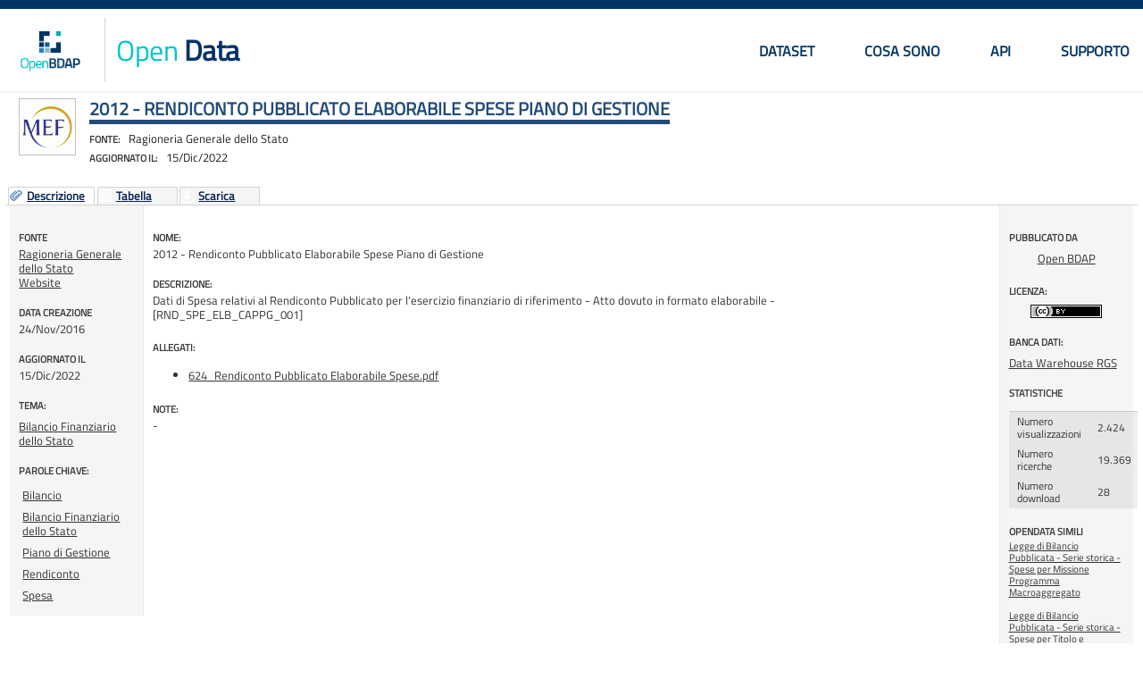

--- FILE ---
content_type: text/html; charset=utf-8
request_url: https://bdap-opendata.rgs.mef.gov.it/content/2012-rendiconto-pubblicato-elaborabile-spese-piano-di-gestione
body_size: 48383
content:
<!DOCTYPE html PUBLIC "-//W3C//DTD XHTML+RDFa 1.1//EN" "http://www.w3.org/MarkUp/DTD/xhtml-rdfa-2.dtd"> 
<html xmlns="http://www.w3.org/1999/xhtml" xml:lang="it" dir="ltr">

<head><meta http-equiv="X-UA-Compatible" content="IE=Edge"/>

  <!--[if IE 7]>
  	<script type="text/javascript" src="/sites/all/modules/spodata/metadata//js/json2.min.js"></script> 
  <![endif]-->
  <!--[if IE 8]> 
  	<script type="text/javascript" src="/sites/all/modules/spodata/metadata//js/json2.min.js"></script>
  <![endif]-->
  
  <meta http-equiv="Content-Type" content="text/html; charset=utf-8" />
<title>2012 - Rendiconto Pubblicato Elaborabile Spese Piano di Gestione</title>
<meta name="keywords" content="Bilancio,Bilancio Finanziario dello Stato,Piano di Gestione,Rendiconto,Spesa,Ragioneria Generale dello Stato,Data Warehouse RGS,open data, dati aperti, dati" />
<meta name="description" content="2012 - Rendiconto Pubblicato Elaborabile Spese Piano di Gestione. Dati di Spesa relativi al Rendiconto Pubblicato per l&#039;esercizio" />
<meta property="og:title" content="2012 - Rendiconto Pubblicato Elaborabile Spese Piano di Gestione" />
<meta property="og:site_name" content="Open Data" />
<meta property="og:type" content="website" />
<meta property="og:url" content="https://bdap-opendata.rgs.mef.gov.it/content/2012-rendiconto-pubblicato-elaborabile-spese-piano-di-gestione" />
<meta property="og:image" content="https://bdap-opendata.rgs.mef.gov.it/sites/all/modules/spodata/metadata/img/authors/MEF-logo_0.gif" />
<link rel="canonical" href="https://bdap-opendata.rgs.mef.gov.it/content/2012-rendiconto-pubblicato-elaborabile-spese-piano-di-gestione" /><meta name="viewport" content="width=device-width, initial-scale=1, maximum-scale=1" />
<link rel="shortcut icon" href="https://bdap-opendata.rgs.mef.gov.it/misc/favicon.ico" type="image/vnd.microsoft.icon" />
  <title>2012 - Rendiconto Pubblicato Elaborabile Spese Piano di Gestione</title>
  
  
  <style type="text/css" media="all">
@import url("https://bdap-opendata.rgs.mef.gov.it/modules/system/system.base.css?s9tn3k");
@import url("https://bdap-opendata.rgs.mef.gov.it/modules/system/system.menus.css?s9tn3k");
@import url("https://bdap-opendata.rgs.mef.gov.it/modules/system/system.messages.css?s9tn3k");
@import url("https://bdap-opendata.rgs.mef.gov.it/modules/system/system.theme.css?s9tn3k");
</style>
<style type="text/css" media="all">
@import url("https://bdap-opendata.rgs.mef.gov.it/sites/all/libraries/magnific-popup/magnific-popup.css?s9tn3k");
@import url("https://bdap-opendata.rgs.mef.gov.it/sites/all/modules/spodata/metadata/css/jquery.ui.filters.css?s9tn3k");
@import url("https://bdap-opendata.rgs.mef.gov.it/sites/all/modules/spodata/metadata/js/ant-filters/css/ant-filters.css?s9tn3k");
@import url("https://bdap-opendata.rgs.mef.gov.it/sites/all/modules/spodata/metadata/css/ant-filters-override.css?s9tn3k");
@import url("https://bdap-opendata.rgs.mef.gov.it/sites/all/libraries/chosen/chosen.css?s9tn3k");
@import url("https://bdap-opendata.rgs.mef.gov.it/sites/all/modules/spodata/metadata/viewer/graph_viewer/css/graph_viewer.css?s9tn3k");
</style>
<style type="text/css" media="all">
@import url("https://bdap-opendata.rgs.mef.gov.it/modules/comment/comment.css?s9tn3k");
@import url("https://bdap-opendata.rgs.mef.gov.it/modules/field/theme/field.css?s9tn3k");
@import url("https://bdap-opendata.rgs.mef.gov.it/modules/node/node.css?s9tn3k");
@import url("https://bdap-opendata.rgs.mef.gov.it/modules/search/search.css?s9tn3k");
@import url("https://bdap-opendata.rgs.mef.gov.it/modules/user/user.css?s9tn3k");
@import url("https://bdap-opendata.rgs.mef.gov.it/sites/all/modules/ckeditor/css/ckeditor.css?s9tn3k");
</style>
<style type="text/css" media="all">
@import url("https://bdap-opendata.rgs.mef.gov.it/sites/all/modules/spodata/metadata/style/spodata_jqtheme/jquery.ui.all.css?s9tn3k");
@import url("https://bdap-opendata.rgs.mef.gov.it/sites/all/modules/spodata/metadata/style/spodata_jqtheme/jquery.ui.dialog.css?s9tn3k");
@import url("https://bdap-opendata.rgs.mef.gov.it/sites/all/modules/ctools/css/ctools.css?s9tn3k");
@import url("https://bdap-opendata.rgs.mef.gov.it/sites/all/modules/fivestar/css/fivestar.css?s9tn3k");
</style>
<style type="text/css" media="all">
@import url("https://bdap-opendata.rgs.mef.gov.it/sites/all/themes/spod_bdap/css/layout.css?s9tn3k");
@import url("https://bdap-opendata.rgs.mef.gov.it/sites/all/themes/spod_bdap/css/style.css?s9tn3k");
@import url("https://bdap-opendata.rgs.mef.gov.it/sites/default/files/less/cP4RpXj4wo5M2KPhiMtFNXutg6vc98RRWIZ95pQOSok/sites/all/themes/spod_bdap/css/colors.XcVzbo5GbrB4v7QVES377fts6uudS0o0YbaMpBamvPg.css?s9tn3k");
@import url("https://bdap-opendata.rgs.mef.gov.it/sites/all/themes/spod_bdap/css/custom.css?s9tn3k");
@import url("https://bdap-opendata.rgs.mef.gov.it/sites/all/themes/spod_bdap/css/catalog-search.css?s9tn3k");
@import url("https://bdap-opendata.rgs.mef.gov.it/sites/all/themes/spod_bdap/css/glyphicons.css?s9tn3k");
@import url("https://bdap-opendata.rgs.mef.gov.it/sites/all/themes/spod_bdap/css/main.css?s9tn3k");
</style>
<style type="text/css" media="print">
@import url("https://bdap-opendata.rgs.mef.gov.it/sites/all/themes/statportal/css/print.css?s9tn3k");
</style>
<style type="text/css" media="all">
@import url("https://bdap-opendata.rgs.mef.gov.it/sites/all/modules/spodata/metadata/css/metadata.css?s9tn3k");
@import url("https://bdap-opendata.rgs.mef.gov.it/sites/default/files/less/cP4RpXj4wo5M2KPhiMtFNXutg6vc98RRWIZ95pQOSok/sites/all/themes/spod_bdap/css/metadata_color.XcVzbo5GbrB4v7QVES377fts6uudS0o0YbaMpBamvPg.css?s9tn3k");
</style>

<!--[if lte IE 7]>
<link type="text/css" rel="stylesheet" href="https://bdap-opendata.rgs.mef.gov.it/sites/all/themes/statportal/css/ie.css?s9tn3k" media="all" />
<![endif]-->

<!--[if IE 6]>
<link type="text/css" rel="stylesheet" href="https://bdap-opendata.rgs.mef.gov.it/sites/all/themes/statportal/css/ie6.css?s9tn3k" media="all" />
<![endif]-->
<style type="text/css" media="all">
@import url("https://bdap-opendata.rgs.mef.gov.it/sites/all/themes/statportal/css/noscript.css?s9tn3k");
</style>
<style type="text/css" media="all">
@import url("https://bdap-opendata.rgs.mef.gov.it/sites/all/modules/spodata/metadata/viewer/commons/jquery_plugins/jqGrid4.4.0/css/ui.jqgrid.css?s9tn3k");
@import url("https://bdap-opendata.rgs.mef.gov.it/sites/all/modules/spodata/metadata/style/spodata_jqtheme/jquery.ui.detail-level-button.css?s9tn3k");
@import url("https://bdap-opendata.rgs.mef.gov.it/sites/all/modules/spodata/metadata/viewer/commons/jquery_ui/css/custom-theme/redmond/jquery-ui-1.8.18.custom.css?s9tn3k");
@import url("https://bdap-opendata.rgs.mef.gov.it/sites/all/modules/spodata/metadata/viewer/commons/jquery_plugins/ODataGrid/css/ui.ODataGrid.css?s9tn3k");
@import url("https://bdap-opendata.rgs.mef.gov.it/sites/all/modules/spodata/metadata/viewer/commons/jquery_plugins/multiselect/jquery.multiselect.css?s9tn3k");
@import url("https://bdap-opendata.rgs.mef.gov.it/sites/all/modules/spodata/metadata/viewer/multidimensional_viewer/css/multidimensionalViewer.css?s9tn3k");
@import url("https://bdap-opendata.rgs.mef.gov.it/sites/all/modules/spodata/metadata/viewer/commons/jquery_plugins/colorpicker/css/colorpicker.css?s9tn3k");
@import url("https://bdap-opendata.rgs.mef.gov.it/sites/all/modules/spodata/metadata/viewer/commons/jquery_plugins/colorpicker/css/colorpicker_layout.css?s9tn3k");
@import url("https://bdap-opendata.rgs.mef.gov.it/sites/all/modules/spodata/metadata/viewer/commons/css/commons.css?s9tn3k");
@import url("https://bdap-opendata.rgs.mef.gov.it/sites/all/modules/spodata/metadata/viewer/LMap_viewer/css/LMap.css?s9tn3k");
@import url("https://bdap-opendata.rgs.mef.gov.it/sites/all/modules/spodata/metadata/viewer/LMap_viewer/lib/lmap/css/lmap.css?s9tn3k");
@import url("https://bdap-opendata.rgs.mef.gov.it/sites/all/modules/spodata/metadata/viewer/LMap_viewer/lib/lmap-core/css/ol.css?s9tn3k");
@import url("https://bdap-opendata.rgs.mef.gov.it/sites/all/modules/spodata/metadata/viewer/commons/jquery_plugins/tooltipster/css/tooltipster.bundle.min.css?s9tn3k");
@import url("https://bdap-opendata.rgs.mef.gov.it/sites/all/modules/spodata/metadata/viewer/commons/jquery_plugins/jqPlot/jquery.jqplot.css?s9tn3k");
</style>
  
</head>
<body class="html not-front not-logged-in no-sidebars page-node page-node- page-node-624 node-type-metadata i18n-it noscript" >
	<script type="text/javascript">
	(function(document) { document.getElementsByTagName('body')[0].className = 
			  document.getElementsByTagName('body')[0].className.replace(' noscript', '');
    })(document);
	</script>
	
  
  <!--  
  <div id="skip-link">
    <a href="#main-content" class="element-invisible element-focusable">< ?php print t('Skip to main content'); ?></a>
  </div>-->
    
<div id="page-wrapper"><div id="page">

<header id="header" class="Header">
    <div class="container">
        <div class="header-wrap">
            <div class="Header-left">

                                  <div class="Header-logo logo" aria-hidden="true">
                    <a href="/" title="Home" tabindex="-1">
                      <img src="https://bdap-opendata.rgs.mef.gov.it/sites/default/files/logo-open-bdap.PNG" alt="Home" >
                    </a>
                  </div>
                
                                   <div class="Header-title Grid-cell">

                                            <h1 class="Header-titleLink">
                            <a href="/" title="Home" rel="home"><span><strong class="color slogan"><span>Open</span> Data</strong></span>

                            
                            </a>
                        </h1>
                    
                  </div> <!-- /#name-and-slogan -->
                            </div>

                            <div id="main-menu" class="navigation Headroom-hideme">
                    <nav id="nav" class="nav">
                        <a href="#" class="nav-opener"><span>menu</span></a>
                        <div class="drop">
                            <h2 class="element-invisible">Menu principale</h2><ul id="main-menu-links" class="main-nav clearfix"><li class="menu-195 first"><a href="/catalog" title="">Dataset</a></li>
<li class="menu-1067"><a href="/content/cosa-sono-gli-open-data">Cosa sono</a></li>
<li class="menu-485"><a href="/content/api">API</a></li>
<li class="menu-1310 last"><a href="/content/supporto">Supporto</a></li>
</ul>                        </div>
                    </nav>
                </div> <!-- /#main-menu -->
            
        </div>
    </div>
</header>


    
    
  
  
    	<div id="main-wrapper" class="clearfix">
    
  
  <div id="main" class="clearfix">
  	<noscript>
	<div id="no-script-message">Javascript &egrave; disabilitato nel tuo browser, abilitarlo per un utilizzo ottimale.</div>
	</noscript>
   <div id="content" class="column"><div class="section">
            <a id="main-content"></a>
              <div class="tabs">
                  </div>
            <div id="metadata-header" class="initial_metadata_loading" >
	      <div id="author-logo-container"><a href='https://bdap-opendata.rgs.mef.gov.it/catalogo-opendata/ragioneria_generale_dello_stato_10'><img class="author-logo" src="https://bdap-opendata.rgs.mef.gov.it/sites/all/modules/spodata/metadata/img/authors/MEF-logo_0.gif" alt="Ragioneria Generale dello Stato" title="Ragioneria Generale dello Stato" /></a></div>	      	        
	          			  	<h1 class="title" id="page-title">
		          2012 - Rendiconto Pubblicato Elaborabile Spese Piano di Gestione		        </h1>
			  	        <div id="sub-title">
	        	
	        	<span id="author-subtitle-label">Fonte:</span><span id="author-subtitle">-</span>
			<br />
	        	<span id="lastupdate-subtitle-label">Aggiornato il:</span><span id="lastupdate-subtitle">-</span>

	        </div>
	      	  	      
      </div>
      
            
                    <div class="region region-content">
    <div id="block-system-main" class="block block-system">

    
  <div class="content">
    <div id="initial_viewer_loading" class="initial_viewer_loading"></div>
<div id="detail-level-selector" class="detail-level-selector"></div>
<div id="detail-level-selector-radio" class="detail-level-selector-radio"></div>


	<div id="node-624" class="node node-metadata node-full clearfix"  about="/content/2012-rendiconto-pubblicato-elaborabile-spese-piano-di-gestione" typeof="sioc:Item foaf:Document" itemscope itemtype="http://schema.org/CreativeWork">
	
	<div id="dataset-container" class="initial_metadata_loading" >
		
		<ul id="tab_parent_ul">
			<li id="Descrizione" class="Descripton_img">
				<span id="span_description_img" class="span_img" ></span>
				<a href="#main-description">Descrizione</a>
			</li>
						<li id="Tabella" class="Table_img">
				<span id="span_table_img" class="span_img" ></span>
			<a href="/viewer/multidimensional/75fedb5e-5506-4e3c-8328-2864631f3b7a%40rgs/624" rel="nofollow">Tabella</a>			</li>
						<li id="Grafico" class="Graphics_img">
			<span id="span_graphics_img" class="span_img" ></span>
			<a href="/viewer/graph/75fedb5e-5506-4e3c-8328-2864631f3b7a%40rgs/624" rel="nofollow">Grafico</a>		
			</li>
									<li id="Scarica" class="Download_img">
				<span id="span_download_img" class="span_img" ></span>
				<a href="https://bdap-opendata.rgs.mef.gov.it/sites/all/modules/spodata/metadata/blocks/download.php?_url=https://bdap-opendata.rgs.mef.gov.it/metadata_download_page/1385/spd_rnd_spe_elb_pig_01_2012.csv/624/75fedb5e-5506-4e3c-8328-2864631f3b7a%40rgs">Scarica</a>			</li>
						
						
									
						
						
					</ul>
		
		<div id="main-description" >
			<div id="left-column">
				<!-- autore -->
									<div class="field metadata-author" itemprop="author" itemscope itemtype="http://schema.org/Organization">
									<div class='field-label'>
						Fonte					</div>
										<a href="https://bdap-opendata.rgs.mef.gov.it/catalogo-opendata/ragioneria_generale_dello_stato_10">
													<span id="field-author-label" itemprop="name">Ragioneria Generale dello Stato </span>
											</a><br />
					<a href="http://www.rgs.mef.gov.it/" class="author-website" rel="nofollow" itemprop="url" target="_blank">Website</a>					
				</div>
				
								
				<!-- Dettaglio dato -->
				<div class="metadata-details">
					
					<!-- Creation date -->
					<div class="field metadata-creation-date"> 
						<div class='field-label'>
							DATA CREAZIONE						</div>
													<span id="creationdate">24/Nov/2016</span>											</div>
					
					<!-- Last update -->
					<div class="field metadata-last-change"> 
						<div class='field-label'>
							AGGIORNATO IL						</div>
						
													<span id="lastupdate">15/Dic/2022</span>											</div>
					
					<!-- Dataset updated to -->
										
					<!-- Numero allegati -->
<!-- 					<div class="field metadata-attach-counter"> -->
<!-- 						<div class="field-label"> -->
							<!-- 						</div> -->
						
						<!-- 					</div> -->
					
					<!-- Categoria -->
					<div class="field field-name-metadata-category field-type-taxonomy-term-reference field-label-above clearfix"><h3 class="field-label">TEMA: </h3><ul class="links"><li class="taxonomy-term-reference-0"><a href="/tema/bilancio-finanziario-dello-stato-0" typeof="skos:Concept" property="rdfs:label skos:prefLabel" datatype="" rel="nofollow">Bilancio Finanziario dello Stato</a></li></ul></div>					
					<!-- Parole chiave -->
					<div class="field field-name-metadata-type field-type-taxonomy-term-reference field-label-above clearfix"><h3 class="field-label">PAROLE CHIAVE: </h3><ul class="links"><li class="taxonomy-term-reference-0"><a href="/parola-chiave/bilancio-0" property="keywords" rel="nofollow">Bilancio</a></li><li class="taxonomy-term-reference-1"><a href="/parola-chiave/bilancio-finanziario-dello-stato" property="keywords" rel="nofollow">Bilancio Finanziario dello Stato</a></li><li class="taxonomy-term-reference-2"><a href="/parola-chiave/piano-di-gestione" property="keywords" rel="nofollow">Piano di Gestione</a></li><li class="taxonomy-term-reference-3"><a href="/parola-chiave/rendiconto" property="keywords" rel="nofollow">Rendiconto</a></li><li class="taxonomy-term-reference-4"><a href="/parola-chiave/spesa" property="keywords" rel="nofollow">Spesa</a></li></ul></div>					
										<!-- Tipologia allegati -->
										
					
				</div>

			</div>
			<div id="maind">
				<div class="description">
					<div class="field-label">
						Nome:
					</div>
											<span itemprop="name">2012 - Rendiconto Pubblicato Elaborabile Spese Piano di Gestione</span>
									</div>
				
				<div class="description">
					<div class="field-label">
						Descrizione:
					</div>
											<span itemprop="description"><!--
THIS FILE IS NOT USED AND IS HERE AS A STARTING POINT FOR CUSTOMIZATION ONLY.
See http://api.drupal.org/api/function/theme_field/7 for details.
After copying this file to your theme's folder and customizing it, remove this
HTML comment.
-->
<div class="field field-name-body field-type-text-with-summary field-label-hidden clearfix">
    <div class="field-items">
          <div class="field-item even" property="content:encoded"><p>Dati di Spesa relativi al Rendiconto Pubblicato per l'esercizio finanziario di riferimento - Atto dovuto in formato elaborabile - [RND_SPE_ELB_CAPPG_001]</p>
<p class="desc-created">Created by <a href="@authorAlias">OpenBDAP</a> on 24 Novembre 2016</p></div>
      </div>
</div>
</span>
									</div>
								
				<div id="data-not-accessible-message" style="display: none;" class="infoForUser warning-background" >Al momento non &egrave; possibile visualizzare il dato.</div>
				
													<div class="extra-attach-link">
						<div class="field-label">
						Allegati:
						</div>
						<ul>
							<li><a href="https://bdap-opendata.rgs.mef.gov.it/sites/default/files/metadata_updfile/report/624_Rendiconto%20Pubblicato%20Elaborabile%20Spese.pdf" target="_blank" rel="nofollow">624_Rendiconto Pubblicato Elaborabile Spese.pdf</a></li>													</ul>
					</div>	
								
								<div class="note" >
						<div class="field-label">
							note:
						</div>
						<div class="last-change">
							-						</div>
				</div>
								
								
						
				
								
					
				
				<form action="/content/2012-rendiconto-pubblicato-elaborabile-spese-piano-di-gestione" method="post" id="metadata-getlink-form" accept-charset="UTF-8"><div><input type="hidden" name="viewer-state" value="" />
<input type="hidden" name="nid" value="624" />
<input type="hidden" name="link-type" value="1" />
<input type="hidden" name="link-title" value="" />
<div style="display:none;"><input class="hidden form-submit" type="submit" id="get-link-handler" name="op" value="Elimina" /></div><input type="hidden" name="form_build_id" value="form-iRmIr4-lMm5me8H9MQcm9Act52tKzqEP0f13OGyQUsI" />
<input type="hidden" name="form_id" value="metadata_getlink_form" />
</div></form>								
			</div>
			<div id="right-column">
				
				<div class='field-label'>
					PUBBLICATO DA				</div>
				
				<div class="metadata-publisher">
									<p class="publisher-label">
						<a href="/users/openbdap">Open BDAP</a>					</p>
				</div>
				<!-- Licenza -->
					<!--
THIS FILE IS NOT USED AND IS HERE AS A STARTING POINT FOR CUSTOMIZATION ONLY.
See http://api.drupal.org/api/function/theme_field/7 for details.
After copying this file to your theme's folder and customizing it, remove this
HTML comment.
-->
<div class="field field-name-metadata-license field-type-taxonomy-term-reference field-label-above clearfix">
      <div class="field-label">LICENZA:&nbsp;</div>
    <div class="field-items">
          <div class="field-item even">
      	      	<a rel="nofollow" href='http://creativecommons.org/licenses/by/3.0' target="_blank">
      		<img alt='Attribuzione' title='Attribuzione' src='https://bdap-opendata.rgs.mef.gov.it/sites/all/modules/spodata/metadata/img/licences/CC_BY_80x15.png'></img>
      	</a>
      </div>
      </div>
</div>				<!-- Datasource -->
				<div class="field-datasource">
				<div class="field field-name-metadata-datasources field-type-taxonomy-term-reference field-label-above clearfix"><h3 class="field-label">Banca dati: </h3><ul class="links"><li class="taxonomy-term-reference-0"><a href="/banca-dati/data-warehouse-rgs" typeof="skos:Concept" property="rdfs:label skos:prefLabel" datatype="">Data Warehouse RGS</a></li></ul></div>				</div>
				
				<!-- event statistics -->
				<div class="field-event-statistics">
										<div class='field-label'>
						STATISTICHE						</div>
						<table id="md-event-statistics">
							<tbody>
								<tr title="Numero visualizzazioni">
									<td>Numero visualizzazioni</td>
									<td>2.424</td>
								</tr>
								<tr title="Numero visualizzazioni nel catalogo dati">
									<td>Numero ricerche</td>
									<td>19.369</td>
								</tr>
								<tr title="Numero download">
									<td>Numero download</td>
									<td>28</td>
								</tr>
							</tbody>
						</table>
						
								</div>
				
				<div class='field-label'>
					OPENDATA SIMILI				</div>
				<div class="related-metadata">
					<ul>
					<li><a href="https://bdap-opendata.rgs.mef.gov.it/content/legge-di-bilancio-pubblicata-serie-storica-spese-missione-programma-macroaggregato-new-0">Legge di Bilancio Pubblicata - Serie storica - Spese per Missione Programma Macroaggregato</a></li><li><a href="https://bdap-opendata.rgs.mef.gov.it/content/legge-di-bilancio-pubblicata-serie-storica-spese-titolo-e-macroaggregato-new-0">Legge di Bilancio Pubblicata - Serie storica - Spese per Titolo e Macroaggregato</a></li><li><a href="https://bdap-opendata.rgs.mef.gov.it/content/legge-di-bilancio-pubblicata-serie-storica-spese-amministrazione-e-missione-new-0">Legge di Bilancio Pubblicata - Serie storica - Spese per Amministrazione e Missione</a></li><li><a href="https://bdap-opendata.rgs.mef.gov.it/content/legge-di-bilancio-pubblicata-serie-storica-spese-amministrazione-missione-programma-1">Legge di Bilancio Pubblicata - Serie storica - Spese per Amministrazione Missione Programma Macroaggregato</a></li><li><a href="https://bdap-opendata.rgs.mef.gov.it/content/legge-di-bilancio-pubblicata-serie-storica-spese-classificazione-economica-titolo-1">Legge di Bilancio Pubblicata - Serie storica - Spese per Classificazione Economica (Titolo, Categoria, CE2)</a></li>					</ul>
				</div>
			</div>
			<div style="clear: both;"></div>
			
			<div id="show-complete-metadata">
								
				<!-- FINE RENDERIZZAZIONE INFO SULLA STRUTTURA/CONTENUTO DEL FILE -->
														<a href="https://bdap-opendata.rgs.mef.gov.it/content/2012-rendiconto-pubblicato-elaborabile-spese-piano-di-gestione?metadati=showall#dettagli-sul-dato" title="Metadata link">
						Maggiori dettagli su questo open data					</a>
							</div>
		</div>
				
				
				
		
			<!-- LINK COME TABS (TODO: da aggiungere un campo booleano per identificarli) -->
			
	
	</div>
	
	
		
	

	
	
			<meta itemprop="keywords" content="Bilancio Finanziario dello Stato,Bilancio,Bilancio Finanziario dello Stato,Piano di Gestione,Rendiconto,Spesa" />
	</div>
  </div>
</div>
  </div>
      
    </div></div> <!-- /.section, /#content -->

  </div></div> <!-- /#main, /#main-wrapper -->

  
     
<div class="">
    <div class="">
        <footer class="Footer">

		    		      <div id="footer" class="Footer-links clearfix">
                  <div class="container">
		               <div class="region region-footer">
    <div id="block-block-13" class="block block-block">

    
  <div class="content">
    <div class="footer-wrap">
<div class="info-block"><strong class="logo"><span class="img-wrap"><a href="https://openbdap.rgs.mef.gov.it/"><img alt="OpenBDAP Catalogo" src="/sites/default/files/images/logo-white.svg" width="82"/></a></span> <strong class="slogan"><span>Open</span> Data</strong></strong>
<div class="copyright"><span>© <a href="http://www.rgs.mef.gov.it">RGS Ragioneria Generale dello Stato</a></span>
<ul class="copyright-list">
	<li><a href="https://openbdap.rgs.mef.gov.it/it/Home/Copyright">Copyright</a></li>
	<li><a href="https://openbdap.rgs.mef.gov.it/it/Home/Privacy">Privacy</a></li>
	<li><a accesskey="8" href="https://openbdap.rgs.mef.gov.it/it/Home/TerminiECondizioni">Termini e Condizioni</a></li>
</ul>
</div>
</div>

<ul class="logo-list">
	<li><img alt="italiana" src="/sites/default/files/images/logo-italiana.png" width="50" /></li>
	<li><img alt="RGS" src="/sites/default/files/images/rgs-logo.svg" width="138" /></li>
	<li><img alt="livello" src="/sites/default/files/images/logo-livello.png" width="56" /></li>
</ul>
</div>  </div>
</div>
  </div>
                  </div>
		      </div> <!-- /#footer -->
		                
		</footer>
  </div></div> <!-- /.section, /#footer-wrapper -->
</div></div> <!-- /#page, /#page-wrapper -->
<script type="text/javascript">(function(d, s, id) {
  var js, fjs = d.getElementsByTagName(s)[0];
  if (d.getElementById(id)) return;
  js = d.createElement(s); js.id = id;
  js.src = "//connect.facebook.net/it_IT/all.js#xfbml=1";
  fjs.parentNode.insertBefore(js, fjs);
}(document, 'script', 'facebook-jssdk'));</script>  <script type="text/javascript" src="https://bdap-opendata.rgs.mef.gov.it/sites/all/modules/spodata/metadata/js/jquery-1.7.1.min.js?s9tn3k"></script>
<script type="text/javascript" src="https://bdap-opendata.rgs.mef.gov.it/sites/all/modules/spodata/metadata/js/drupal_core/jquery.form.js?s9tn3k"></script>
<script type="text/javascript" src="https://bdap-opendata.rgs.mef.gov.it/misc/jquery-extend-3.4.0.js?v=1.4.4"></script>
<script type="text/javascript" src="https://bdap-opendata.rgs.mef.gov.it/misc/jquery-html-prefilter-3.5.0-backport.js?v=1.4.4"></script>
<script type="text/javascript" src="https://bdap-opendata.rgs.mef.gov.it/misc/jquery.once.js?v=1.2"></script>
<script type="text/javascript" src="https://bdap-opendata.rgs.mef.gov.it/sites/all/modules/spodata/metadata/js/ui/jquery.ui.core.min.js?s9tn3k"></script>
<script type="text/javascript" src="https://bdap-opendata.rgs.mef.gov.it/misc/drupal.js?s9tn3k"></script>
<script type="text/javascript" src="https://bdap-opendata.rgs.mef.gov.it/sites/all/modules/spodata/metadata/js/drupal_core/file.js?s9tn3k"></script>
<script type="text/javascript" src="https://bdap-opendata.rgs.mef.gov.it/sites/all/modules/spodata/metadata/js/jquery-ui.min.js?v=1.0.0"></script>
<script type="text/javascript">
<!--//--><![CDATA[//><!--
var StatPortalOpenData = StatPortalOpenData || {};StatPortalOpenData.UserLoggedIn = false;
//--><!]]>
</script>
<script type="text/javascript" src="https://bdap-opendata.rgs.mef.gov.it/sites/all/modules/spodata/metadata/js/jquery.easing.1.3.js?v=1.0.0"></script>
<script type="text/javascript">
<!--//--><![CDATA[//><!--
(function($) { $(document).ready(function() {
					$("#metadata-preview").magnificPopup({
						delegate: "img",
						type: "image",
						gallery:{enabled:true},
						callbacks: {
							elementParse: function(item) { item.src = item.el.attr("src"); }
						},
						removalDelay: 300,
						mainClass: "mfp-fade"
					}); });})(jQuery);
//--><!]]>
</script>
<script type="text/javascript" src="https://bdap-opendata.rgs.mef.gov.it/misc/jquery.cookie.js?v=1.0"></script>
<script type="text/javascript" src="https://bdap-opendata.rgs.mef.gov.it/misc/form-single-submit.js?v=7.99"></script>
<script type="text/javascript" src="https://bdap-opendata.rgs.mef.gov.it/misc/ajax.js?v=7.99"></script>
<script type="text/javascript" src="https://bdap-opendata.rgs.mef.gov.it/sites/all/modules/spodata/metadata/js/jquery.ui.filters.js?v=1.0.0"></script>
<script type="text/javascript" src="https://bdap-opendata.rgs.mef.gov.it/sites/all/modules/spodata/metadata/js/es6-shim.min.js?v=1.0.0"></script>
<script type="text/javascript" src="https://bdap-opendata.rgs.mef.gov.it/sites/all/modules/spodata/metadata/js/ant-filters/js/ant-filters.js?v=1.0.0"></script>
<script type="text/javascript" src="https://bdap-opendata.rgs.mef.gov.it/sites/all/modules/spodata/metadata/js/ant-filters-wrapper.js?v=1.0.0"></script>
<script type="text/javascript" src="https://bdap-opendata.rgs.mef.gov.it/sites/all/modules/spodata/metadata/js/metadata.js?v=1.0.0"></script>
<script type="text/javascript">
<!--//--><![CDATA[//><!--
var StatPortalOpenData = StatPortalOpenData || {};StatPortalOpenData.Enums = StatPortalOpenData.Enums || {};
//--><!]]>
</script>
<script type="text/javascript">
<!--//--><![CDATA[//><!--

//--><!]]>
</script>
<script type="text/javascript">
<!--//--><![CDATA[//><!--
var StatPortalOpenData = StatPortalOpenData || {};StatPortalOpenData.Config = StatPortalOpenData.Config || {}; StatPortalOpenData.Config.srs = 'EPSG:900913'
//--><!]]>
</script>
<script type="text/javascript" src="https://bdap-opendata.rgs.mef.gov.it/sites/all/libraries/magnific-popup/jquery.magnific-popup.min.js?v=1.0.0"></script>
<script type="text/javascript">
<!--//--><![CDATA[//><!--
		var StatPortalOpenData = StatPortalOpenData || {};
		StatPortalOpenData.
		nodeInfo = {"attach_type":"0","wms_infos":null,"odataId":"75fedb5e-5506-4e3c-8328-2864631f3b7a@rgs","nid":"624","title":"2012 - Rendiconto Pubblicato Elaborabile Spese Piano di Gestione","author":"Ragioneria Generale dello Stato"};
		(function($) { $(document).ready(function() { 
			$('#dataset-container').attr('data-id', StatPortalOpenData.nodeInfo.odataId); }); 
		})(jQuery);
//--><!]]>
</script>
<script type="text/javascript" src="https://bdap-opendata.rgs.mef.gov.it/sites/default/files/languages/it_YOs5wDWfDWacwammbGqw2uzuraWygF4pu4ga35Qe6Is.js?s9tn3k"></script>
<script type="text/javascript">
<!--//--><![CDATA[//><!--
StatPortalOpenData.ODataServices = { ODATA4J_SERVICE : "https://bdap-opendata.rgs.mef.gov.it//ODataProxy/",UTILITY_AND_MAP_SERVICE : "https://bdap-opendata.rgs.mef.gov.it//ODataWS/services/ODataWS",GEOSERVER_URL : "https://bdap-opendata.rgs.mef.gov.it//geoserver/WSSpod/wms",GEOSERVER_REST_URL : "https://bdap-opendata.rgs.mef.gov.it//ProxyServlet",OPENDATA_ETL : "https://bdap-opendata.rgs.mef.gov.it//WSOpenDataETL/services/WSEtl",PATH_FOR_DOWNLOAD_NODE_TABLE : "https://bdap-opendata.rgs.mef.gov.it//default/files/node_tables/",FEDERATION_WS : "https://bdap-opendata.rgs.mef.gov.it//FederationWS/services/FederationWS", RDF_BROWSER: '', GEO_VIEWER: 'https://bdap-opendata.rgs.mef.gov.it/STClientGIS/Map.html', KML_GEO_VIEWER: '', initDataWithBestVisualization: false, customLabelForGraphBar: '', customColorForCustomLabelGraphBar: '', savedFiltersExpiration: '0', suggestSimilarData : false }
//--><!]]>
</script>
<script type="text/javascript" src="https://bdap-opendata.rgs.mef.gov.it/sites/all/themes/spod_bdap/js/jquery.main.js?s9tn3k"></script>
<script type="text/javascript" src="https://bdap-opendata.rgs.mef.gov.it/misc/progress.js?v=7.99"></script>
<script type="text/javascript" src="https://bdap-opendata.rgs.mef.gov.it/sites/all/themes/spod_bdap/js/page_bdap.js?s9tn3k"></script>
<script type="text/javascript" src="https://bdap-opendata.rgs.mef.gov.it/sites/all/modules/spodata/metadata/js/metadata.search.widget.js?s9tn3k"></script>
<script type="text/javascript" src="https://bdap-opendata.rgs.mef.gov.it/sites/all/modules/spodata/metadata/viewer/commons/jquery_plugins/jqGrid4.4.0/js/i18n/grid.locale-it.js?v=1.0.0"></script>
<script type="text/javascript" src="https://bdap-opendata.rgs.mef.gov.it/sites/all/modules/spodata/metadata/viewer/commons/js/datajs-1.0.2.js?v=1.0.0"></script>
<script type="text/javascript" src="https://bdap-opendata.rgs.mef.gov.it/sites/all/modules/spodata/metadata/viewer/multidimensional_viewer/js/multidimensional_viewer.js?v=1.0.0"></script>
<script type="text/javascript" src="https://bdap-opendata.rgs.mef.gov.it/sites/all/modules/spodata/metadata/viewer/commons/jquery_plugins/jqGrid4.4.0/js/jquery.jqGrid.src.js?v=1.0.0"></script>
<script type="text/javascript" src="https://bdap-opendata.rgs.mef.gov.it/sites/all/modules/spodata/metadata/viewer/commons/jquery_plugins/xml2json/jquery.xml2json.js?v=1.0.0"></script>
<script type="text/javascript" src="https://bdap-opendata.rgs.mef.gov.it/sites/all/modules/spodata/metadata/viewer/commons/jquery_plugins/ODataGrid/js/eventsManager.js?v=1.0.0"></script>
<script type="text/javascript" src="https://bdap-opendata.rgs.mef.gov.it/sites/all/modules/spodata/metadata/viewer/commons/js/utility.js?v=1.0.0"></script>
<script type="text/javascript" src="https://bdap-opendata.rgs.mef.gov.it/sites/all/modules/spodata/metadata/viewer/commons/js/ODataUtility.js?v=1.0.0"></script>
<script type="text/javascript" src="https://bdap-opendata.rgs.mef.gov.it/sites/all/modules/spodata/metadata/viewer/commons/jquery_plugins/ODataGrid/js/jquery.ODataGrid.js?v=1.0.0"></script>
<script type="text/javascript" src="https://bdap-opendata.rgs.mef.gov.it/sites/all/modules/spodata/metadata/viewer/commons/jquery_plugins/tmpl/jquery.tmpl.js?v=1.0.0"></script>
<script type="text/javascript" src="https://bdap-opendata.rgs.mef.gov.it/sites/all/modules/spodata/metadata/viewer/commons/jquery_plugins/multiselect/jquery.multiselect.js?v=1.0.0"></script>
<script type="text/javascript" src="https://bdap-opendata.rgs.mef.gov.it/sites/all/modules/spodata/metadata/viewer/commons/js/State.js?v=1.0.0"></script>
<script type="text/javascript" src="https://bdap-opendata.rgs.mef.gov.it/sites/all/modules/spodata/metadata/viewer/commons/js/xml2json.js?v=1.0.0"></script>
<script type="text/javascript" src="https://bdap-opendata.rgs.mef.gov.it/sites/all/modules/spodata/metadata/viewer/commons/js/soapclient.js?v=1.0.0"></script>
<script type="text/javascript" src="https://bdap-opendata.rgs.mef.gov.it/sites/all/modules/spodata/metadata/viewer/commons/js/FileSaver.js?v=1.0.0"></script>
<script type="text/javascript" src="https://bdap-opendata.rgs.mef.gov.it/sites/all/modules/spodata/metadata/viewer/commons/js/canvas-toBlob.js?v=1.0.0"></script>
<script type="text/javascript" src="https://bdap-opendata.rgs.mef.gov.it/sites/all/modules/spodata/metadata/viewer/LMap_viewer/js/LMap.js?v=1.0.0"></script>
<script type="text/javascript" src="https://bdap-opendata.rgs.mef.gov.it/sites/all/modules/spodata/metadata/viewer/LMap_viewer/lib/datajs-1.0.2.js?v=1.0.0"></script>
<script type="text/javascript" src="https://bdap-opendata.rgs.mef.gov.it/sites/all/modules/spodata/metadata/viewer/LMap_viewer/lib/lmap/js/lmap.js?v=1.0.0"></script>
<script type="text/javascript" src="https://bdap-opendata.rgs.mef.gov.it/sites/all/modules/spodata/metadata/viewer/LMap_viewer/lib/lmap-core/js/lmap-core.js?v=1.0.0"></script>
<script type="text/javascript" src="https://bdap-opendata.rgs.mef.gov.it/sites/all/modules/spodata/metadata/viewer/rdf_browser/js/rdf_browser.js?v=1.0.0"></script>
<script type="text/javascript" src="https://bdap-opendata.rgs.mef.gov.it/sites/all/modules/spodata/metadata/viewer/geo_viewer/js/geo_viewer.common.js?v=1.0.0"></script>
<script type="text/javascript" src="https://bdap-opendata.rgs.mef.gov.it/sites/all/modules/spodata/metadata/viewer/commons/jquery_plugins/tooltipster/js/tooltipster.bundle.min.js?v=1.0.0"></script>
<script type="text/javascript" src="https://bdap-opendata.rgs.mef.gov.it/sites/all/libraries/chosen/chosen.jquery.js?v=1.0.0"></script>
<script type="text/javascript" src="https://bdap-opendata.rgs.mef.gov.it/sites/all/modules/spodata/metadata/viewer/geo_viewer/js/STClientGIS.js?v=1.0.0"></script>
<script type="text/javascript" src="https://bdap-opendata.rgs.mef.gov.it/sites/all/modules/spodata/metadata/viewer/commons/jquery_plugins/jqPlot/jquery.jqplot.js?v=1.0.0"></script>
<script type="text/javascript" src="https://bdap-opendata.rgs.mef.gov.it/sites/all/modules/spodata/metadata/viewer/commons/jquery_plugins/jqPlot/plugins/jqplot.canvasAxisTickRenderer.js?v=1.0.0"></script>
<script type="text/javascript" src="https://bdap-opendata.rgs.mef.gov.it/sites/all/modules/spodata/metadata/viewer/commons/jquery_plugins/jqPlot/plugins/jqplot.canvasTextRenderer.js?v=1.0.0"></script>
<script type="text/javascript" src="https://bdap-opendata.rgs.mef.gov.it/sites/all/modules/spodata/metadata/viewer/commons/jquery_plugins/jqPlot/plugins/jqplot.canvasAxisLabelRenderer.js?v=1.0.0"></script>
<script type="text/javascript" src="https://bdap-opendata.rgs.mef.gov.it/sites/all/modules/spodata/metadata/viewer/commons/jquery_plugins/jqPlot/plugins/jqplot.dateAxisRenderer.js?v=1.0.0"></script>
<script type="text/javascript" src="https://bdap-opendata.rgs.mef.gov.it/sites/all/modules/spodata/metadata/viewer/commons/jquery_plugins/jqPlot/plugins/jqplot.barRenderer.js?v=1.0.0"></script>
<script type="text/javascript" src="https://bdap-opendata.rgs.mef.gov.it/sites/all/modules/spodata/metadata/viewer/commons/jquery_plugins/jqPlot/plugins/jqplot.canvasOverlay.js?v=1.0.0"></script>
<script type="text/javascript" src="https://bdap-opendata.rgs.mef.gov.it/sites/all/modules/spodata/metadata/viewer/commons/jquery_plugins/jqPlot/plugins/jqplot.categoryAxisRenderer.js?v=1.0.0"></script>
<script type="text/javascript" src="https://bdap-opendata.rgs.mef.gov.it/sites/all/modules/spodata/metadata/viewer/commons/jquery_plugins/jqPlot/plugins/jqplot.pieRenderer.js?v=1.0.0"></script>
<script type="text/javascript" src="https://bdap-opendata.rgs.mef.gov.it/sites/all/modules/spodata/metadata/viewer/commons/jquery_plugins/jqPlot/plugins/jqplot.donutRenderer.js?v=1.0.0"></script>
<script type="text/javascript" src="https://bdap-opendata.rgs.mef.gov.it/sites/all/modules/spodata/metadata/viewer/commons/jquery_plugins/jqPlot/plugins/jqplot.highlighter.js?v=1.0.0"></script>
<script type="text/javascript" src="https://bdap-opendata.rgs.mef.gov.it/sites/all/modules/spodata/metadata/viewer/commons/jquery_plugins/jqPlot/plugins/jqplot.funnelRenderer.js?v=1.0.0"></script>
<script type="text/javascript" src="https://bdap-opendata.rgs.mef.gov.it/sites/all/modules/spodata/metadata/viewer/commons/jquery_plugins/jqPlot/plugins/jqplot.cursor.js?v=1.0.0"></script>
<script type="text/javascript" src="https://bdap-opendata.rgs.mef.gov.it/sites/all/modules/spodata/metadata/viewer/graph_viewer/js/graph_viewer.js?v=1.0.0"></script>
<script type="text/javascript">
<!--//--><![CDATA[//><!--
StatPortalOpenData.RESOURCE_PATH="MdData('75fedb5e-5506-4e3c-8328-2864631f3b7a@rgs')/DataRows"
//--><!]]>
</script>
<script type="text/javascript">
<!--//--><![CDATA[//><!--
var StatPortalOpenData = StatPortalOpenData || {};
		StatPortalOpenData.Enums = StatPortalOpenData.Enums || {};
		StatPortalOpenData.Enums.AttachType = {
			MD_DATA: 0, RAW: 1, WMS: 4, APPLICATION: 3, REPORT: 2
		}
//--><!]]>
</script>
<script type="text/javascript">
<!--//--><![CDATA[//><!--
jQuery(document).ready(function(){ StatPortalOpenData.ODataUtility.loadStateCompleted = false; StatPortalOpenData.ODataUtility.loadState('75fedb5e-5506-4e3c-8328-2864631f3b7a@rgs', 0, null); });
//--><!]]>
</script>
<script type="text/javascript">
<!--//--><![CDATA[//><!--
jQuery.extend(Drupal.settings, {"basePath":"\/","pathPrefix":"","setHasJsCookie":0,"ajaxPageState":{"theme":"spod_bdap","theme_token":"BWRey3hQ8i07zBL6-qPLGBMeuQXk0kYjlx7m21NOen8","js":{"misc\/jquery.js":1,"misc\/jquery.form.js":1,"misc\/jquery-extend-3.4.0.js":1,"misc\/jquery-html-prefilter-3.5.0-backport.js":1,"misc\/jquery.once.js":1,"sites\/all\/modules\/spodata\/metadata\/js\/ui\/jquery.ui.core.min.js":1,"misc\/drupal.js":1,"modules\/file\/file.js":1,"sites\/all\/modules\/spodata\/metadata\/js\/jquery-ui.min.js":1,"0":1,"sites\/all\/modules\/spodata\/metadata\/js\/jquery.easing.1.3.js":1,"1":1,"misc\/jquery.cookie.js":1,"misc\/form-single-submit.js":1,"misc\/ajax.js":1,"sites\/all\/modules\/spodata\/metadata\/js\/jquery.ui.filters.js":1,"sites\/all\/modules\/spodata\/metadata\/js\/es6-shim.min.js":1,"sites\/all\/modules\/spodata\/metadata\/js\/ant-filters\/js\/ant-filters.js":1,"sites\/all\/modules\/spodata\/metadata\/js\/ant-filters-wrapper.js":1,"sites\/all\/modules\/spodata\/metadata\/js\/metadata.js":1,"2":1,"3":1,"4":1,"sites\/all\/libraries\/magnific-popup\/jquery.magnific-popup.min.js":1,"5":1,"public:\/\/languages\/it_YOs5wDWfDWacwammbGqw2uzuraWygF4pu4ga35Qe6Is.js":1,"6":1,"sites\/all\/themes\/spod_bdap\/js\/jquery.main.js":1,"misc\/progress.js":1,"sites\/all\/themes\/spod_bdap\/js\/page_bdap.js":1,"sites\/all\/modules\/spodata\/metadata\/js\/metadata.search.widget.js":1,"sites\/all\/modules\/spodata\/metadata\/viewer\/commons\/jquery_plugins\/jqGrid4.4.0\/js\/i18n\/grid.locale-it.js":1,"sites\/all\/modules\/spodata\/metadata\/viewer\/commons\/js\/datajs-1.0.2.js":1,"sites\/all\/modules\/spodata\/metadata\/viewer\/multidimensional_viewer\/js\/multidimensional_viewer.js":1,"sites\/all\/modules\/spodata\/metadata\/viewer\/commons\/jquery_plugins\/jqGrid4.4.0\/js\/jquery.jqGrid.src.js":1,"sites\/all\/modules\/spodata\/metadata\/viewer\/commons\/jquery_plugins\/xml2json\/jquery.xml2json.js":1,"sites\/all\/modules\/spodata\/metadata\/viewer\/commons\/jquery_plugins\/ODataGrid\/js\/eventsManager.js":1,"sites\/all\/modules\/spodata\/metadata\/viewer\/commons\/js\/utility.js":1,"sites\/all\/modules\/spodata\/metadata\/viewer\/commons\/js\/ODataUtility.js":1,"sites\/all\/modules\/spodata\/metadata\/viewer\/commons\/jquery_plugins\/ODataGrid\/js\/jquery.ODataGrid.js":1,"sites\/all\/modules\/spodata\/metadata\/viewer\/commons\/jquery_plugins\/tmpl\/jquery.tmpl.js":1,"sites\/all\/modules\/spodata\/metadata\/viewer\/commons\/jquery_plugins\/multiselect\/jquery.multiselect.js":1,"sites\/all\/modules\/spodata\/metadata\/viewer\/commons\/js\/State.js":1,"sites\/all\/modules\/spodata\/metadata\/viewer\/commons\/js\/xml2json.js":1,"sites\/all\/modules\/spodata\/metadata\/viewer\/commons\/js\/soapclient.js":1,"sites\/all\/modules\/spodata\/metadata\/viewer\/commons\/js\/FileSaver.js":1,"sites\/all\/modules\/spodata\/metadata\/viewer\/commons\/js\/canvas-toBlob.js":1,"sites\/all\/modules\/spodata\/metadata\/viewer\/LMap_viewer\/js\/LMap.js":1,"sites\/all\/modules\/spodata\/metadata\/viewer\/LMap_viewer\/lib\/datajs-1.0.2.js":1,"sites\/all\/modules\/spodata\/metadata\/viewer\/LMap_viewer\/lib\/lmap\/js\/lmap.js":1,"sites\/all\/modules\/spodata\/metadata\/viewer\/LMap_viewer\/lib\/lmap-core\/js\/lmap-core.js":1,"sites\/all\/modules\/spodata\/metadata\/viewer\/rdf_browser\/js\/rdf_browser.js":1,"sites\/all\/modules\/spodata\/metadata\/viewer\/geo_viewer\/js\/geo_viewer.common.js":1,"sites\/all\/modules\/spodata\/metadata\/viewer\/commons\/jquery_plugins\/tooltipster\/js\/tooltipster.bundle.min.js":1,"sites\/all\/libraries\/chosen\/chosen.jquery.js":1,"sites\/all\/modules\/spodata\/metadata\/viewer\/geo_viewer\/js\/STClientGIS.js":1,"sites\/all\/modules\/spodata\/metadata\/viewer\/commons\/jquery_plugins\/jqPlot\/jquery.jqplot.js":1,"sites\/all\/modules\/spodata\/metadata\/viewer\/commons\/jquery_plugins\/jqPlot\/plugins\/jqplot.canvasAxisTickRenderer.js":1,"sites\/all\/modules\/spodata\/metadata\/viewer\/commons\/jquery_plugins\/jqPlot\/plugins\/jqplot.canvasTextRenderer.js":1,"sites\/all\/modules\/spodata\/metadata\/viewer\/commons\/jquery_plugins\/jqPlot\/plugins\/jqplot.canvasAxisLabelRenderer.js":1,"sites\/all\/modules\/spodata\/metadata\/viewer\/commons\/jquery_plugins\/jqPlot\/plugins\/jqplot.dateAxisRenderer.js":1,"sites\/all\/modules\/spodata\/metadata\/viewer\/commons\/jquery_plugins\/jqPlot\/plugins\/jqplot.barRenderer.js":1,"sites\/all\/modules\/spodata\/metadata\/viewer\/commons\/jquery_plugins\/jqPlot\/plugins\/jqplot.canvasOverlay.js":1,"sites\/all\/modules\/spodata\/metadata\/viewer\/commons\/jquery_plugins\/jqPlot\/plugins\/jqplot.categoryAxisRenderer.js":1,"sites\/all\/modules\/spodata\/metadata\/viewer\/commons\/jquery_plugins\/jqPlot\/plugins\/jqplot.pieRenderer.js":1,"sites\/all\/modules\/spodata\/metadata\/viewer\/commons\/jquery_plugins\/jqPlot\/plugins\/jqplot.donutRenderer.js":1,"sites\/all\/modules\/spodata\/metadata\/viewer\/commons\/jquery_plugins\/jqPlot\/plugins\/jqplot.highlighter.js":1,"sites\/all\/modules\/spodata\/metadata\/viewer\/commons\/jquery_plugins\/jqPlot\/plugins\/jqplot.funnelRenderer.js":1,"sites\/all\/modules\/spodata\/metadata\/viewer\/commons\/jquery_plugins\/jqPlot\/plugins\/jqplot.cursor.js":1,"sites\/all\/modules\/spodata\/metadata\/viewer\/graph_viewer\/js\/graph_viewer.js":1,"7":1,"8":1,"9":1},"css":{"modules\/system\/system.base.css":1,"modules\/system\/system.menus.css":1,"modules\/system\/system.messages.css":1,"modules\/system\/system.theme.css":1,"sites\/all\/libraries\/magnific-popup\/magnific-popup.css":1,"sites\/all\/modules\/spodata\/metadata\/css\/jquery.ui.filters.css":1,"sites\/all\/modules\/spodata\/metadata\/js\/ant-filters\/css\/ant-filters.css":1,"sites\/all\/modules\/spodata\/metadata\/css\/ant-filters-override.css":1,"sites\/all\/libraries\/chosen\/chosen.css":1,"sites\/all\/modules\/spodata\/metadata\/viewer\/graph_viewer\/css\/graph_viewer.css":1,"modules\/comment\/comment.css":1,"modules\/field\/theme\/field.css":1,"modules\/node\/node.css":1,"modules\/search\/search.css":1,"modules\/user\/user.css":1,"sites\/all\/modules\/ckeditor\/css\/ckeditor.css":1,"sites\/all\/modules\/spodata\/metadata\/style\/spodata_jqtheme\/jquery-ui-1.8.18.custom.css":1,"sites\/all\/modules\/spodata\/metadata\/style\/spodata_jqtheme\/jquery.ui.all.css":1,"sites\/all\/modules\/spodata\/metadata\/style\/spodata_jqtheme\/jquery.ui.dialog.css":1,"sites\/all\/modules\/ctools\/css\/ctools.css":1,"sites\/all\/modules\/fivestar\/css\/fivestar.css":1,"sites\/all\/themes\/spod_bdap\/css\/layout.css":1,"sites\/all\/themes\/spod_bdap\/css\/style.css":1,"sites\/all\/themes\/spod_bdap\/css\/colors.less":1,"sites\/all\/themes\/spod_bdap\/css\/custom.css":1,"sites\/all\/themes\/spod_bdap\/css\/catalog-search.css":1,"sites\/all\/themes\/spod_bdap\/css\/glyphicons.css":1,"sites\/all\/themes\/spod_bdap\/css\/main.css":1,"sites\/all\/themes\/statportal\/css\/print.css":1,"sites\/all\/modules\/spodata\/metadata\/css\/metadata.css":1,"sites\/all\/themes\/spod_bdap\/css\/metadata_color.less":1,"sites\/all\/themes\/statportal\/css\/ie.css":1,"sites\/all\/themes\/statportal\/css\/ie6.css":1,"sites\/all\/themes\/statportal\/css\/noscript.css":1,"sites\/all\/modules\/spodata\/metadata\/viewer\/commons\/jquery_plugins\/jqGrid4.4.0\/css\/ui.jqgrid.css":1,"sites\/all\/modules\/spodata\/metadata\/style\/spodata_jqtheme\/jquery.ui.detail-level-button.css":1,"sites\/all\/modules\/spodata\/metadata\/viewer\/commons\/jquery_ui\/css\/custom-theme\/redmond\/jquery-ui-1.8.18.custom.css":1,"sites\/all\/modules\/spodata\/metadata\/viewer\/commons\/jquery_plugins\/ODataGrid\/css\/ui.ODataGrid.css":1,"sites\/all\/modules\/spodata\/metadata\/viewer\/commons\/jquery_plugins\/multiselect\/jquery.multiselect.css":1,"sites\/all\/modules\/spodata\/metadata\/viewer\/multidimensional_viewer\/css\/multidimensionalViewer.css":1,"sites\/all\/modules\/spodata\/metadata\/viewer\/commons\/jquery_plugins\/colorpicker\/css\/colorpicker.css":1,"sites\/all\/modules\/spodata\/metadata\/viewer\/commons\/jquery_plugins\/colorpicker\/css\/colorpicker_layout.css":1,"sites\/all\/modules\/spodata\/metadata\/viewer\/commons\/css\/commons.css":1,"sites\/all\/modules\/spodata\/metadata\/viewer\/LMap_viewer\/css\/LMap.css":1,"sites\/all\/modules\/spodata\/metadata\/viewer\/LMap_viewer\/lib\/lmap\/css\/lmap.css":1,"sites\/all\/modules\/spodata\/metadata\/viewer\/LMap_viewer\/lib\/lmap-core\/css\/ol.css":1,"sites\/all\/modules\/spodata\/metadata\/viewer\/commons\/jquery_plugins\/tooltipster\/css\/tooltipster.bundle.min.css":1,"sites\/all\/modules\/spodata\/metadata\/viewer\/commons\/jquery_plugins\/jqPlot\/jquery.jqplot.css":1}},"currentUser":0,"directDownload":true,"Metadata":{"nid":"624"},"ajax":{"get-link-handler":{"event":"onGetLink","callback":"metadata_get_link_callback","url":"\/system\/ajax","submit":{"_triggering_element_name":"op","_triggering_element_value":"Elimina"}}},"urlIsAjaxTrusted":{"\/system\/ajax":true,"\/content\/2012-rendiconto-pubblicato-elaborabile-spese-piano-di-gestione":true}});
//--><!]]>
</script>
  </body>
</html>


--- FILE ---
content_type: text/css
request_url: https://bdap-opendata.rgs.mef.gov.it/sites/all/modules/spodata/metadata/viewer/commons/jquery_plugins/colorpicker/css/colorpicker_layout.css?s9tn3k
body_size: 5002
content:
/*
#reportCreationContainer table {
	border-collapse:collapse;
	border-spacing:0;
}
#reportCreationContainer fieldset,img { 
	border:0;
}
#reportCreationContainer address,caption,cite,code,dfn,em,strong,th,var {
	font-style:normal;
	font-weight:normal;
}
#reportCreationContainer ol,ul {
	list-style:none;
}
#reportCreationContainer caption,th {
	text-align:left;
}

#reportCreationContainer q:before,q:after {
	content:'';
}
#reportCreationContainer abbr,acronym { border:0;
}
#reportCreationContainer html, body {
	background-color: #fff;
	font-family: Arial, Helvetica, sans-serif;
	font-size: 12px;
	line-height: 18px;
	color: #52697E;
}
*/
#reportCreationContainer .wrapper {
	width: 700px;
	margin: 0 auto;
	text-align: left;
}

#reportCreationContainer .navigationTabs {
	height: 23px;
	line-height: 23px;
	border-bottom: 1px solid #ccc;
}
#reportCreationContainer .navigationTabs li {
	float: left;
	height: 23px;
	line-height: 23px;
	padding-right: 3px;
}
#reportCreationContainer .navigationTabs li a{
	float: left;
	dispaly: block;
	height: 23px;
	line-height: 23px;
	padding: 0 10px;
	overflow: hidden;
	color: #52697E;
	background-color: #eee;
	position: relative;
	text-decoration: none;
}
#reportCreationContainer .navigationTabs li a:hover {
	background-color: #f0f0f0;
}
#reportCreationContainer .navigationTabs li a.active {
	background-color: #fff;
	border: 1px solid #ccc;
	border-bottom: 0px solid;
}
#reportCreationContainer .tabsContent {
	border: 1px solid #ccc;
	border-top: 0px solid;
	width: 698px;
	overflow: hidden;
}
#reportCreationContainer .tab {
	padding: 16px;
	display: none;
}
#reportCreationContainer .tab h2 {
	font-weight: bold;
	font-size: 16px;
}
#reportCreationContainer .tab h3 {
	font-weight: bold;
	font-size: 14px;
	margin-top: 20px;
}
#reportCreationContainer .tab p {
	margin-top: 16px;
	clear: both;
}
#reportCreationContainer .tab ul {
	margin-top: 16px;
	list-style: disc;
}
#reportCreationContainer .tab li {
	margin: 10px 0 0 35px;
}
#reportCreationContainer .tab a {
	color: #8FB0CF;
}
#reportCreationContainer .tab strong {
	font-weight: bold;
}
#reportCreationContainer .tab pre {
	font-size: 11px;
	margin-top: 20px;
	width: 668px;
	overflow: auto;
	clear: both;
}
#reportCreationContainer .tab table {
	width: 100%;
}
#reportCreationContainer .tab table td {
	padding: 6px 10px 6px 0;
	vertical-align: top;
}
#reportCreationContainer .tab dt {
	margin-top: 16px;
}

#reportCreationContainer .colorSelector {
	position: relative;
	width: 36px;
	height: 36px;
	background: url(../images/select.png);
}
#reportCreationContainer .colorSelector div {
	position: absolute;
	top: 3px;
	left: 3px;
	width: 30px;
	height: 30px;
	background: url(../images/select.png) center;
	margin-top: -10px;
}
#reportCreationContainer .colorSelector2 {
	position: absolute;
	top: 0;
	left: 0;
	width: 36px;
	height: 36px;
	background: url(../images/select2.png);
}
#reportCreationContainer .colorSelector2 div {
	position: absolute;
	top: 4px;
	left: 4px;
	width: 28px;
	height: 28px;
	background: url(../images/select2.png) center;
}
#reportCreationContainer #colorpickerHolder2 {
	top: 32px;
	left: 0;
	width: 356px;
	height: 0;
	overflow: hidden;
	position: absolute;
}
#reportCreationContainer #colorpickerHolder2 .colorpicker {
	background-image: url(../images/custom_background.png);
	position: absolute;
	bottom: 0;
	left: 0;
}
#reportCreationContainer #colorpickerHolder2 .colorpicker_hue div {
	background-image: url(../images/custom_indic.gif);
}
#reportCreationContainer #colorpickerHolder2 .colorpicker_hex {
	background-image: url(../images/custom_hex.png);
}
#reportCreationContainer #colorpickerHolder2 .colorpicker_rgb_r {
	background-image: url(../images/custom_rgb_r.png);
}
#reportCreationContainer #colorpickerHolder2 .colorpicker_rgb_g {
	background-image: url(../images/custom_rgb_g.png);
}
#reportCreationContainer #colorpickerHolder2 .colorpicker_rgb_b {
	background-image: url(../images/custom_rgb_b.png);
}
#reportCreationContainer #colorpickerHolder2 .colorpicker_hsb_s {
	background-image: url(../images/custom_hsb_s.png);
	display: none;
}
#reportCreationContainer #colorpickerHolder2 .colorpicker_hsb_h {
	background-image: url(../images/custom_hsb_h.png);
	display: none;
}
#reportCreationContainer #colorpickerHolder2 .colorpicker_hsb_b {
	background-image: url(../images/custom_hsb_b.png);
	display: none;
}
#reportCreationContainer #colorpickerHolder2 .colorpicker_submit {
	background-image: url(../images/custom_submit.png);
}
#reportCreationContainer #colorpickerHolder2 .colorpicker input {
	color: #778398;
}
#reportCreationContainer #customWidget {
	position: relative;
	height: 36px;
}


--- FILE ---
content_type: text/css
request_url: https://bdap-opendata.rgs.mef.gov.it/sites/all/modules/spodata/metadata/viewer/commons/jquery_plugins/jqPlot/jquery.jqplot.css?s9tn3k
body_size: 5793
content:
/*rules for the plot target div.  These will be cascaded down to all plot elements according to css rules*/
.jqplot-target {
    position: relative;
    color: white;
    /*font-family: "Trebuchet MS", Arial, Helvetica, sans-serif;*/
    font-size: 1em;
    /*height: 300px;*/
    /*width: 400px;*/
}

/*rules applied to all axes*/
.jqplot-axis {
    font-size: 0.75em;
}

.jqplot-xaxis {
    margin-top: 10px;
}

.jqplot-x2axis {
    margin-bottom: 10px;
}

.jqplot-yaxis {
    margin-right: 10px;
}

.jqplot-y2axis, .jqplot-y3axis, .jqplot-y4axis, .jqplot-y5axis, .jqplot-y6axis, .jqplot-y7axis, .jqplot-y8axis, .jqplot-y9axis, .jqplot-yMidAxis {
    margin-left: 10px;
    margin-right: 10px;
}

/*rules applied to all axis tick divs*/
.jqplot-axis-tick, .jqplot-xaxis-tick, .jqplot-yaxis-tick, .jqplot-x2axis-tick, .jqplot-y2axis-tick, .jqplot-y3axis-tick, .jqplot-y4axis-tick, .jqplot-y5axis-tick, .jqplot-y6axis-tick, .jqplot-y7axis-tick, .jqplot-y8axis-tick, .jqplot-y9axis-tick, .jqplot-yMidAxis-tick {
    position: absolute;
    white-space: pre;
}


.jqplot-xaxis-tick {
    top: 0px;
    /*initial position untill tick is drawn in proper place*/
    left: 15px;
    /*padding-top: 10px;*/
    vertical-align: top;
}

.jqplot-x2axis-tick {
    bottom: 0px;
    /*initial position untill tick is drawn in proper place*/
    left: 15px;
    /*padding-bottom: 10px;*/
    vertical-align: bottom;
}

.jqplot-yaxis-tick {
    right: 0px;
    /*initial position untill tick is drawn in proper place*/
    top: 15px;
    /*padding-right: 10px;*/
    text-align: right;
}

.jqplot-yaxis-tick.jqplot-breakTick {
    right: -20px;
    margin-right: 0px;
    padding: 1px 5px 1px 5px;
    /*background-color: white;*/
    z-index: 2;
    font-size: 1.5em;
}

.jqplot-y2axis-tick, .jqplot-y3axis-tick, .jqplot-y4axis-tick, .jqplot-y5axis-tick, .jqplot-y6axis-tick, .jqplot-y7axis-tick, .jqplot-y8axis-tick, .jqplot-y9axis-tick {
    left: 0px;
    /*initial position untill tick is drawn in proper place*/
    top: 15px;
    /*padding-left: 10px;*/
    /*padding-right: 15px;*/
    text-align: left;
}

.jqplot-yMidAxis-tick {
    text-align: center;
    white-space: nowrap;
}

.jqplot-xaxis-label {
    margin-top: 10px;
    font-size: 11pt;
    position: absolute;
}

.jqplot-x2axis-label {
    margin-bottom: 10px;
    font-size: 11pt;
    position: absolute;
}

.jqplot-yaxis-label {
    margin-right: 10px;
    /*text-align: center;*/
    font-size: 11pt;
    position: absolute;
}

.jqplot-yMidAxis-label {
    font-size: 11pt;
    position: absolute;
}

.jqplot-y2axis-label, .jqplot-y3axis-label, .jqplot-y4axis-label, .jqplot-y5axis-label, .jqplot-y6axis-label, .jqplot-y7axis-label, .jqplot-y8axis-label, .jqplot-y9axis-label {
    /*text-align: center;*/
    font-size: 11pt;
    margin-left: 10px;
    position: absolute;
}

.jqplot-meterGauge-tick {
    font-size: 0.75em;
    color: #999999;
}

.jqplot-meterGauge-label {
    font-size: 1em;
    color: #999999;
}

table.jqplot-table-legend {
    margin-top: 12px;
    margin-bottom: 12px;
    margin-left: 12px;
    margin-right: 12px;
    width: 400px;
}

table.jqplot-table-legend, table.jqplot-cursor-legend {
    color: black;
    /*background-color: rgba(255, 255, 255, 0.6);*/
    /*border: 1px solid #cccccc;*/
    position: absolute;
    font-size: 0.8em;
}

td.jqplot-table-legend {
    vertical-align: middle;
}

/*
These rules could be used instead of assigning
element styles and relying on js object properties.
*/

/*
td.jqplot-table-legend-swatch {
    padding-top: 0.5em;
    text-align: center;
}

tr.jqplot-table-legend:first td.jqplot-table-legend-swatch {
    padding-top: 0px;
}
*/

td.jqplot-seriesToggle:hover, td.jqplot-seriesToggle:active {
    cursor: pointer;
}

.jqplot-table-legend .jqplot-series-hidden {
    text-decoration: line-through;
}

div.jqplot-table-legend-swatch-outline {
    /*border: 1px solid #cccccc;*/
    padding: 1px;
}

div.jqplot-table-legend-swatch {
    width: 0px;
    height: 0px;
    border-top-width: 5px;
    border-bottom-width: 5px;
    border-left-width: 6px;
    border-right-width: 6px;
    border-top-style: solid;
    border-bottom-style: solid;
    border-left-style: solid;
    border-right-style: solid;
}

.jqplot-title {
    top: 0px;
    left: 0px;
    padding-bottom: 0.5em;
    font-size: 1.2em;
}

table.jqplot-cursor-tooltip {
    border: 1px solid #cccccc;
    font-size: 0.75em;
}

.jqplot-cursor-tooltip {
    border: 1px solid #cccccc;
    font-size: 0.75em;
    white-space: nowrap;
    background: rgba(208, 208, 208, 0.5);
    padding: 1px;
}

.jqplot-highlighter-tooltip, .jqplot-canvasOverlay-tooltip {
    border: 1px solid #cccccc;
    font-size: .80em;
    white-space: nowrap;
    background: #757575;
    padding: 5px;
}

.jqplot-point-label {
    font-size: 0.75em;
    z-index: 2;
}

td.jqplot-cursor-legend-swatch {
    vertical-align: middle;
    text-align: center;
}

div.jqplot-cursor-legend-swatch {
    width: 1.2em;
    height: 0.7em;
}

.jqplot-error {
    /*Styles added to the plot target container when there is an error go here.*/
    text-align: center;
}

.jqplot-error-message {
    /*Styling of the custom error message div goes here.*/
    position: relative;
    top: 46%;
    display: inline-block;
}

div.jqplot-bubble-label {
    font-size: 0.8em;
    /*background: rgba(90%, 90%, 90%, 0.15);*/
    padding-left: 2px;
    padding-right: 2px;
    color: rgb(20%, 20%, 20%);
}

div.jqplot-bubble-label.jqplot-bubble-label-highlight {
    background: rgba(90%, 90%, 90%, 0.7);
}

div.jqplot-noData-container {
    text-align: center;
    background-color: rgba(96%, 96%, 96%, 0.3);
}


--- FILE ---
content_type: application/javascript
request_url: https://bdap-opendata.rgs.mef.gov.it/sites/all/modules/spodata/metadata/viewer/commons/jquery_plugins/jqPlot/plugins/jqplot.barRenderer.js?v=1.0.0
body_size: 35006
content:
/**
 * jqPlot
 * Pure JavaScript plotting plugin using jQuery
 *
 * Version: 1.0.9
 * Revision: d96a669
 *
 * Copyright (c) 2009-2016 Chris Leonello
 * jqPlot is currently available for use in all personal or commercial projects 
 * under both the MIT (http://www.opensource.org/licenses/mit-license.php) and GPL 
 * version 2.0 (http://www.gnu.org/licenses/gpl-2.0.html) licenses. This means that you can 
 * choose the license that best suits your project and use it accordingly. 
 *
 * Although not required, the author would appreciate an email letting him 
 * know of any substantial use of jqPlot.  You can reach the author at: 
 * chris at jqplot dot com or see http://www.jqplot.com/info.php .
 *
 * If you are feeling kind and generous, consider supporting the project by
 * making a donation at: http://www.jqplot.com/donate.php .
 *
 * sprintf functions contained in jqplot.sprintf.js by Ash Searle:
 *
 *     version 2007.04.27
 *     author Ash Searle
 *     http://hexmen.com/blog/2007/03/printf-sprintf/
 *     http://hexmen.com/js/sprintf.js
 *     The author (Ash Searle) has placed this code in the public domain:
 *     "This code is unrestricted: you are free to use it however you like."
 * 
 */
(function($) {
    
    // Class: $.jqplot.BarRenderer
    // A plugin renderer for jqPlot to draw a bar plot.
    // Draws series as a line.
    
    $.jqplot.BarRenderer = function(){
        $.jqplot.LineRenderer.call(this);
    };
    
    $.jqplot.BarRenderer.prototype = new $.jqplot.LineRenderer();
    $.jqplot.BarRenderer.prototype.constructor = $.jqplot.BarRenderer;
    
    // called with scope of series.
    $.jqplot.BarRenderer.prototype.init = function(options, plot) {
        // Group: Properties
        //
        // prop: barPadding
        // Number of pixels between adjacent bars at the same axis value.
        this.barPadding = 8;
        // prop: barMargin
        // Number of pixels between groups of bars at adjacent axis values.
        this.barMargin = 10;
        // prop: barDirection
        // 'vertical' = up and down bars, 'horizontal' = side to side bars
        this.barDirection = 'vertical';
        // prop: barWidth
        // Width of the bar in pixels (auto by devaul).  null = calculated automatically.
        this.barWidth = null;
        // prop: shadowOffset
        // offset of the shadow from the slice and offset of 
        // each succesive stroke of the shadow from the last.
        this.shadowOffset = 2;
        // prop: shadowDepth
        // number of strokes to apply to the shadow, 
        // each stroke offset shadowOffset from the last.
        this.shadowDepth = 5;
        // prop: shadowAlpha
        // transparency of the shadow (0 = transparent, 1 = opaque)
        this.shadowAlpha = 0.08;
        // prop: waterfall
        // true to enable waterfall plot.
        this.waterfall = false;
        // prop: groups
        // group bars into this many groups
        this.groups = 1;
        // prop: varyBarColor
        // true to color each bar of a series separately rather than
        // have every bar of a given series the same color.
        // If used for non-stacked multiple series bar plots, user should
        // specify a separate 'seriesColors' array for each series.
        // Otherwise, each series will set their bars to the same color array.
        // This option has no Effect for stacked bar charts and is disabled.
        this.varyBarColor = false;
        // prop: highlightMouseOver
        // True to highlight slice when moused over.
        // This must be false to enable highlightMouseDown to highlight when clicking on a slice.
        this.highlightMouseOver = true;
        // prop: highlightMouseDown
        // True to highlight when a mouse button is pressed over a slice.
        // This will be disabled if highlightMouseOver is true.
        this.highlightMouseDown = false;
        // prop: highlightColors
        // an array of colors to use when highlighting a bar.
        this.highlightColors = [];
        // prop: transposedData
        // NOT IMPLEMENTED YET.  True if this is a horizontal bar plot and 
        // x and y values are "transposed".  Tranposed, or "swapped", data is 
        // required prior to rev. 894 builds of jqPlot with horizontal bars. 
        // Allows backward compatability of bar renderer horizontal bars with 
        // old style data sets.
        this.transposedData = true;
        this.renderer.animation = {
            show: false,
            direction: 'down',
            speed: 3000,
            _supported: true
        };
        this._type = 'bar';
        
        // if user has passed in highlightMouseDown option and not set highlightMouseOver, disable highlightMouseOver
        if (options.highlightMouseDown && options.highlightMouseOver == null) {
            options.highlightMouseOver = false;
        }
        
        //////
        // This is probably wrong here.
        // After going back and forth on whether renderer should be the thing
        // or extend the thing, it seems that it it best if it is a property
        // on the thing.  This should be something that is commonized 
        // among series renderers in the future.
        //////
        $.extend(true, this, options);

        // really should probably do this
        $.extend(true, this.renderer, options);
        // fill is still needed to properly draw the legend.
        // bars have to be filled.
        this.fill = true;

        // if horizontal bar and animating, reset the default direction
        if (this.barDirection === 'horizontal' && this.rendererOptions.animation && this.rendererOptions.animation.direction == null) {
            this.renderer.animation.direction = 'left';
        }
        
        if (this.waterfall) {
            this.fillToZero = false;
            this.disableStack = true;
        }
        
        if (this.barDirection == 'vertical' ) {
            this._primaryAxis = '_xaxis';
            this._stackAxis = 'y';
            this.fillAxis = 'y';
        }
        else {
            this._primaryAxis = '_yaxis';
            this._stackAxis = 'x';
            this.fillAxis = 'x';
        }
        // index of the currenty highlighted point, if any
        this._highlightedPoint = null;
        // total number of values for all bar series, total number of bar series, and position of this series
        this._plotSeriesInfo = null;
        // Array of actual data colors used for each data point.
        this._dataColors = [];
        this._barPoints = [];
        
        // set the shape renderer options
        var opts = {lineJoin:'miter', lineCap:'round', fill:true, isarc:false, strokeStyle:this.color, fillStyle:this.color, closePath:this.fill};
        this.renderer.shapeRenderer.init(opts);
        // set the shadow renderer options
        var sopts = {lineJoin:'miter', lineCap:'round', fill:true, isarc:false, angle:this.shadowAngle, offset:this.shadowOffset, alpha:this.shadowAlpha, depth:this.shadowDepth, closePath:this.fill};
        this.renderer.shadowRenderer.init(sopts);
        
        plot.postInitHooks.addOnce(postInit);
        plot.postDrawHooks.addOnce(postPlotDraw);
        plot.eventListenerHooks.addOnce('jqplotMouseMove', handleMove);
        plot.eventListenerHooks.addOnce('jqplotMouseDown', handleMouseDown);
        plot.eventListenerHooks.addOnce('jqplotMouseUp', handleMouseUp);
        plot.eventListenerHooks.addOnce('jqplotClick', handleClick);
        plot.eventListenerHooks.addOnce('jqplotRightClick', handleRightClick); 
    };
    
    // called with scope of series
    function barPreInit(target, data, seriesDefaults, options) {
        if (this.rendererOptions.barDirection == 'horizontal') {
            this._stackAxis = 'x';
            this._primaryAxis = '_yaxis';
        }
        if (this.rendererOptions.waterfall == true) {
            this._data = $.extend(true, [], this.data);
            var sum = 0;
            var pos = (!this.rendererOptions.barDirection || this.rendererOptions.barDirection === 'vertical' || this.transposedData === false) ? 1 : 0;
            for(var i=0; i<this.data.length; i++) {
                sum += this.data[i][pos];
                if (i>0) {
                    this.data[i][pos] += this.data[i-1][pos];
                }
            }
            this.data[this.data.length] = (pos == 1) ? [this.data.length+1, sum] : [sum, this.data.length+1];
            this._data[this._data.length] = (pos == 1) ? [this._data.length+1, sum] : [sum, this._data.length+1];
        }
        if (this.rendererOptions.groups > 1) {
            this.breakOnNull = true;
            var l = this.data.length;
            var skip = parseInt(l/this.rendererOptions.groups, 10);
            var count = 0;
            for (var i=skip; i<l; i+=skip) {
                this.data.splice(i+count, 0, [null, null]);
                this._plotData.splice(i+count, 0, [null, null]);
                this._stackData.splice(i+count, 0, [null, null]);
                count++;
            }
            for (i=0; i<this.data.length; i++) {
                if (this._primaryAxis == '_xaxis') {
                    this.data[i][0] = i+1;
                    this._plotData[i][0] = i+1;
                    this._stackData[i][0] = i+1;
                }
                else {
                    this.data[i][1] = i+1;
                    this._plotData[i][1] = i+1;
                    this._stackData[i][1] = i+1;
                }
            }
        }
    }
    
    $.jqplot.preSeriesInitHooks.push(barPreInit);
    
    // needs to be called with scope of series, not renderer.
    $.jqplot.BarRenderer.prototype.calcSeriesNumbers = function() {
        var nvals = 0;
        var nseries = 0;
        var paxis = this[this._primaryAxis];
        var s, series, pos;
        // loop through all series on this axis
        for (var i=0; i < paxis._series.length; i++) {
            series = paxis._series[i];
            if (series === this) {
                pos = i;
            }
            // is the series rendered as a bar?
            if (series.renderer.constructor == $.jqplot.BarRenderer) {
                // gridData may not be computed yet, use data length insted
                nvals += series.data.length;
                nseries += 1;
            }
        }
        // return total number of values for all bar series, total number of bar series, and position of this series
        return [nvals, nseries, pos];
    };

    $.jqplot.BarRenderer.prototype.setBarWidth = function() {
        // need to know how many data values we have on the approprate axis and figure it out.
        var i;
        var nvals = 0;
        var nseries = 0;
        var paxis = this[this._primaryAxis];
        var s, series, pos;
        var temp = this._plotSeriesInfo = this.renderer.calcSeriesNumbers.call(this);
        nvals = temp[0];
        nseries = temp[1];
        var nticks = paxis.numberTicks;
        var nbins = (nticks-1)/2;
        // so, now we have total number of axis values.
        if (paxis.name == 'xaxis' || paxis.name == 'x2axis') {
            if (this._stack) {
                this.barWidth = (paxis._offsets.max - paxis._offsets.min) / nvals * nseries - this.barMargin;
            }
            else {
                this.barWidth = ((paxis._offsets.max - paxis._offsets.min)/nbins  - this.barPadding * (nseries-1) - this.barMargin*2)/nseries;
                // this.barWidth = (paxis._offsets.max - paxis._offsets.min) / nvals - this.barPadding - this.barMargin/nseries;
            }
        }
        else {
            if (this._stack) {
                this.barWidth = (paxis._offsets.min - paxis._offsets.max) / nvals * nseries - this.barMargin;
            }
            else {
                this.barWidth = ((paxis._offsets.min - paxis._offsets.max)/nbins  - this.barPadding * (nseries-1) - this.barMargin*2)/nseries;
                // this.barWidth = (paxis._offsets.min - paxis._offsets.max) / nvals - this.barPadding - this.barMargin/nseries;
            }
        }
        return [nvals, nseries];
    };

    function computeHighlightColors (colors) {
        var ret = [];
        for (var i=0; i<colors.length; i++){
            var rgba = $.jqplot.getColorComponents(colors[i]);
            var newrgb = [rgba[0], rgba[1], rgba[2]];
            var sum = newrgb[0] + newrgb[1] + newrgb[2];
            for (var j=0; j<3; j++) {
                // when darkening, lowest color component can be is 60.
                newrgb[j] = (sum > 570) ?  newrgb[j] * 0.8 : newrgb[j] + 0.3 * (255 - newrgb[j]);
                newrgb[j] = parseInt(newrgb[j], 10);
            }
            ret.push('rgb('+newrgb[0]+','+newrgb[1]+','+newrgb[2]+')');
        }
        return ret;
    }

    function getStart(sidx, didx, comp, plot, axis) {
        // check if sign change
        var seriesIndex = sidx,
            prevSeriesIndex = sidx - 1,
            start,
            prevVal,
            aidx = (axis === 'x') ? 0 : 1;

        // is this not the first series?
        if (seriesIndex > 0) {
            prevVal = plot.series[prevSeriesIndex]._plotData[didx][aidx];

            // is there a sign change
            if ((comp * prevVal) < 0) {
                start = getStart(prevSeriesIndex, didx, comp, plot, axis);
            }

            // no sign change.
            else {
                start = plot.series[prevSeriesIndex].gridData[didx][aidx];
            }

        }

        // if first series, return value at 0
        else {

            start = (aidx === 0) ? plot.series[seriesIndex]._xaxis.series_u2p(0) : plot.series[seriesIndex]._yaxis.series_u2p(0);
        }

        return start;
    }

    
    $.jqplot.BarRenderer.prototype.draw = function(ctx, gridData, options, plot) {
        var i;
        // Ughhh, have to make a copy of options b/c it may be modified later.
        var opts = $.extend({}, options);
        var shadow = (opts.shadow != undefined) ? opts.shadow : this.shadow;
        var showLine = (opts.showLine != undefined) ? opts.showLine : this.showLine;
        var fill = (opts.fill != undefined) ? opts.fill : this.fill;
        var xaxis = this.xaxis;
        var yaxis = this.yaxis;
        var xp = this._xaxis.series_u2p;
        var yp = this._yaxis.series_u2p;
        var pointx, pointy;
        // clear out data colors.
        this._dataColors = [];
        this._barPoints = [];
        
        if (this.barWidth == null || this.rendererOptions.barWidth == null) {//check pull request https://bitbucket.org/cleonello/jqplot/pull-request/61/fix-for-issue-513/diff
            this.renderer.setBarWidth.call(this);
        }
        
        var temp = this._plotSeriesInfo = this.renderer.calcSeriesNumbers.call(this);
        var nvals = temp[0];
        var nseries = temp[1];
        var pos = temp[2];
        var points = [];
        
        if (this._stack) {
            this._barNudge = 0;
        }
        else {
            this._barNudge = (-Math.abs(nseries/2 - 0.5) + pos) * (this.barWidth + this.barPadding);
        }
        if (showLine) {
            var negativeColors = new $.jqplot.ColorGenerator(this.negativeSeriesColors);
            var positiveColors = new $.jqplot.ColorGenerator(this.seriesColors);
            var negativeColor = negativeColors.get(this.index);
            if (! this.useNegativeColors) {
                negativeColor = opts.fillStyle;
            }
            var positiveColor = opts.fillStyle;
            var base;
            var xstart; 
            var ystart;
            
            if (this.barDirection == 'vertical') {
                for (var i=0; i<gridData.length; i++) {
                    if (!this._stack && this.data[i][1] == null) {
                        continue;
                    }
                    points = [];
                    base = gridData[i][0] + this._barNudge;
                    
                    // stacked
                    if (this._stack && this._prevGridData.length) {
                        ystart = getStart(this.index, i, this._plotData[i][1], plot, 'y');
                    }

                    // not stacked
                    else {
                        if (this.fillToZero) {
                            ystart = this._yaxis.series_u2p(0);
                        }
                        else if (this.waterfall && i > 0 && i < this.gridData.length-1) {
                            ystart = this.gridData[i-1][1];
                        }
                        else if (this.waterfall && i == 0 && i < this.gridData.length-1) {
                            if (this._yaxis.min <= 0 && this._yaxis.max >= 0) {
                                ystart = this._yaxis.series_u2p(0);
                            }
                            else if (this._yaxis.min > 0) {
                                ystart = ctx.canvas.height;
                            }
                            else {
                                ystart = 0;
                            }
                        }
                        else if (this.waterfall && i == this.gridData.length - 1) {
                            if (this._yaxis.min <= 0 && this._yaxis.max >= 0) {
                                ystart = this._yaxis.series_u2p(0);
                            }
                            else if (this._yaxis.min > 0) {
                                ystart = ctx.canvas.height;
                            }
                            else {
                                ystart = 0;
                            }
                        }
                        else {
                            ystart = ctx.canvas.height;
                        }
                    }
                    if ((this.fillToZero && this._plotData[i][1] < 0) || (this.waterfall && this._data[i][1] < 0)) {
                        if (this.varyBarColor && !this._stack) {
                            if (this.useNegativeColors) {
                                opts.fillStyle = negativeColors.next();
                            }
                            else {
                                opts.fillStyle = positiveColors.next();
                            }
                        }
                        else {
                            opts.fillStyle = negativeColor;
                        }
                    }
                    else {
                        if (this.varyBarColor && !this._stack) {
                            opts.fillStyle = positiveColors.next();
                        }
                        else {
                            opts.fillStyle = positiveColor;
                        }
                    }
                    
                    if (!this.fillToZero || this._plotData[i][1] >= 0) { 
                        points.push([base-this.barWidth/2, ystart]);
                        points.push([base-this.barWidth/2, gridData[i][1]]);
                        points.push([base+this.barWidth/2, gridData[i][1]]);
                        points.push([base+this.barWidth/2, ystart]);
                    }
                    // for negative bars make sure points are always ordered clockwise
                    else {              
                        points.push([base-this.barWidth/2, gridData[i][1]]);
                        points.push([base-this.barWidth/2, ystart]);
                        points.push([base+this.barWidth/2, ystart]);
                        points.push([base+this.barWidth/2, gridData[i][1]]);
                    }
                    this._barPoints.push(points);
                    // now draw the shadows if not stacked.
                    // for stacked plots, they are predrawn by drawShadow
                    if (shadow && !this._stack) {
                        var sopts = $.extend(true, {}, opts);
                        // need to get rid of fillStyle on shadow.
                        delete sopts.fillStyle;
                        this.renderer.shadowRenderer.draw(ctx, points, sopts);
                    }
                    var clr = opts.fillStyle || this.color;
                    this._dataColors.push(clr);
                    this.renderer.shapeRenderer.draw(ctx, points, opts); 
                }
            }
            
            else if (this.barDirection == 'horizontal'){
                for (var i=0; i<gridData.length; i++) {
                    if (!this._stack && this.data[i][0] == null) {
                        continue;
                    }
                    points = [];
                    base = gridData[i][1] - this._barNudge;
                    xstart;
                    
                    if (this._stack && this._prevGridData.length) {
                        xstart = getStart(this.index, i, this._plotData[i][0], plot, 'x');
                    }
                    // not stacked
                    else {
                        if (this.fillToZero) {
                            xstart = this._xaxis.series_u2p(0);
                        }
                        else if (this.waterfall && i > 0 && i < this.gridData.length-1) {
                            xstart = this.gridData[i-1][0];
                        }
                        else if (this.waterfall && i == 0 && i < this.gridData.length-1) {
                            if (this._xaxis.min <= 0 && this._xaxis.max >= 0) {
                                xstart = this._xaxis.series_u2p(0);
                            }
                            else if (this._xaxis.min > 0) {
                                xstart = 0;
                            }
                            else {
                                xstart = 0;
                            }
                        }
                        else if (this.waterfall && i == this.gridData.length - 1) {
                            if (this._xaxis.min <= 0 && this._xaxis.max >= 0) {
                                xstart = this._xaxis.series_u2p(0);
                            }
                            else if (this._xaxis.min > 0) {
                                xstart = 0;
                            }
                            else {
                                xstart = ctx.canvas.width;
                            }
                        }
                        else {
                            xstart = 0;
                        }
                    }
                    if ((this.fillToZero && this._plotData[i][0] < 0) || (this.waterfall && this._data[i][0] < 0)) {
                        if (this.varyBarColor && !this._stack) {
                            if (this.useNegativeColors) {
                                opts.fillStyle = negativeColors.next();
                            }
                            else {
                                opts.fillStyle = positiveColors.next();
                            }
                        }
                        else {
                            opts.fillStyle = negativeColor;
                        }
                    }
                    else {
                        if (this.varyBarColor && !this._stack) {
                            opts.fillStyle = positiveColors.next();
                        }
                        else {
                            opts.fillStyle = positiveColor;
                        }                    
                    }
                    

                    if (!this.fillToZero || this._plotData[i][0] >= 0) {
                        points.push([xstart, base + this.barWidth / 2]);
                        points.push([xstart, base - this.barWidth / 2]);
                        points.push([gridData[i][0], base - this.barWidth / 2]);
                        points.push([gridData[i][0], base + this.barWidth / 2]);
                    }
                    else {
                        points.push([gridData[i][0], base + this.barWidth / 2]);
                        points.push([gridData[i][0], base - this.barWidth / 2]);
                        points.push([xstart, base - this.barWidth / 2]);
                        points.push([xstart, base + this.barWidth / 2]);
                    }

                    this._barPoints.push(points);
                    // now draw the shadows if not stacked.
                    // for stacked plots, they are predrawn by drawShadow
                    if (shadow && !this._stack) {
                        var sopts = $.extend(true, {}, opts);
                        delete sopts.fillStyle;
                        this.renderer.shadowRenderer.draw(ctx, points, sopts);
                    }
                    var clr = opts.fillStyle || this.color;
                    this._dataColors.push(clr);
                    this.renderer.shapeRenderer.draw(ctx, points, opts);
                } 
            }
        }                
        
        if (this.highlightColors.length == 0) {
            this.highlightColors = $.jqplot.computeHighlightColors(this._dataColors);
        }
        
        else if (typeof(this.highlightColors) == 'string') {
            var temp = this.highlightColors;
            this.highlightColors = [];
            for (var i=0; i<this._dataColors.length; i++) {
                this.highlightColors.push(temp);
            }
        }
        
    };
    
     
    // for stacked plots, shadows will be pre drawn by drawShadow.
    $.jqplot.BarRenderer.prototype.drawShadow = function(ctx, gridData, options, plot) {
        var i;
        var opts = (options != undefined) ? options : {};
        var shadow = (opts.shadow != undefined) ? opts.shadow : this.shadow;
        var showLine = (opts.showLine != undefined) ? opts.showLine : this.showLine;
        var fill = (opts.fill != undefined) ? opts.fill : this.fill;
        var xaxis = this.xaxis;
        var yaxis = this.yaxis;
        var xp = this._xaxis.series_u2p;
        var yp = this._yaxis.series_u2p;
        var pointx, points, pointy, nvals, nseries, pos;
        
        if (this._stack && this.shadow) {
            if (this.barWidth == null) {
                this.renderer.setBarWidth.call(this);
            }
        
            var temp = this._plotSeriesInfo = this.renderer.calcSeriesNumbers.call(this);
            nvals = temp[0];
            nseries = temp[1];
            pos = temp[2];
        
            if (this._stack) {
                this._barNudge = 0;
            }
            else {
                this._barNudge = (-Math.abs(nseries/2 - 0.5) + pos) * (this.barWidth + this.barPadding);
            }
            if (showLine) {
            
                if (this.barDirection == 'vertical') {
                    for (var i=0; i<gridData.length; i++) {
                        if (this.data[i][1] == null) {
                            continue;
                        }
                        points = [];
                        var base = gridData[i][0] + this._barNudge;
                        var ystart;
                    
                        if (this._stack && this._prevGridData.length) {
                            ystart = getStart(this.index, i, this._plotData[i][1], plot, 'y');
                        }
                        else {
                            if (this.fillToZero) {
                                ystart = this._yaxis.series_u2p(0);
                            }
                            else {
                                ystart = ctx.canvas.height;
                            }
                        }
                    
                        points.push([base-this.barWidth/2, ystart]);
                        points.push([base-this.barWidth/2, gridData[i][1]]);
                        points.push([base+this.barWidth/2, gridData[i][1]]);
                        points.push([base+this.barWidth/2, ystart]);
                        this.renderer.shadowRenderer.draw(ctx, points, opts);
                    }
                }
            
                else if (this.barDirection == 'horizontal'){
                    for (var i=0; i<gridData.length; i++) {
                        if (this.data[i][0] == null) {
                            continue;
                        }
                        points = [];
                        var base = gridData[i][1] - this._barNudge;
                        var xstart;
                    
                        if (this._stack && this._prevGridData.length) {
                            xstart = getStart(this.index, i, this._plotData[i][0], plot, 'x');
                        }
                        else {
                            if (this.fillToZero) {
                                xstart = this._xaxis.series_u2p(0);
                            }
                            else {
                                xstart = 0;
                            }
                        }
                    
                        points.push([xstart, base+this.barWidth/2]);
                        points.push([gridData[i][0], base+this.barWidth/2]);
                        points.push([gridData[i][0], base-this.barWidth/2]);
                        points.push([xstart, base-this.barWidth/2]);
                        this.renderer.shadowRenderer.draw(ctx, points, opts);
                    }  
                }
            }   
            
        }
    };
    
    function postInit(target, data, options) {
        for (var i=0; i<this.series.length; i++) {
            if (this.series[i].renderer.constructor == $.jqplot.BarRenderer) {
                // don't allow mouseover and mousedown at same time.
                if (this.series[i].highlightMouseOver) {
                    this.series[i].highlightMouseDown = false;
                }
            }
        }
    }
    
    // called within context of plot
    // create a canvas which we can draw on.
    // insert it before the eventCanvas, so eventCanvas will still capture events.
    function postPlotDraw() {
        // Memory Leaks patch    
        if (this.plugins.barRenderer && this.plugins.barRenderer.highlightCanvas) {

            this.plugins.barRenderer.highlightCanvas.resetCanvas();
            this.plugins.barRenderer.highlightCanvas = null;
        }
         
        this.plugins.barRenderer = {highlightedSeriesIndex:null};
        this.plugins.barRenderer.highlightCanvas = new $.jqplot.GenericCanvas();
        
        this.eventCanvas._elem.before(this.plugins.barRenderer.highlightCanvas.createElement(this._gridPadding, 'jqplot-barRenderer-highlight-canvas', this._plotDimensions, this));
        this.plugins.barRenderer.highlightCanvas.setContext();
        this.eventCanvas._elem.bind('mouseleave', {plot:this}, function (ev) { unhighlight(ev.data.plot); });
    }   
    
    function highlight (plot, sidx, pidx, points) {
        var s = plot.series[sidx];
        var canvas = plot.plugins.barRenderer.highlightCanvas;
        canvas._ctx.clearRect(0,0,canvas._ctx.canvas.width, canvas._ctx.canvas.height);
        s._highlightedPoint = pidx;
        plot.plugins.barRenderer.highlightedSeriesIndex = sidx;
        var opts = {fillStyle: s.highlightColors[pidx]};
        s.renderer.shapeRenderer.draw(canvas._ctx, points, opts);
        canvas = null;
    }
    
    function unhighlight (plot) {
        var canvas = plot.plugins.barRenderer.highlightCanvas;
        canvas._ctx.clearRect(0,0, canvas._ctx.canvas.width, canvas._ctx.canvas.height);
        for (var i=0; i<plot.series.length; i++) {
            plot.series[i]._highlightedPoint = null;
        }
        plot.plugins.barRenderer.highlightedSeriesIndex = null;
        plot.target.trigger('jqplotDataUnhighlight');
        canvas =  null;
    }
    
    
    function handleMove(ev, gridpos, datapos, neighbor, plot) {
        if (neighbor) {
            var ins = [neighbor.seriesIndex, neighbor.pointIndex, neighbor.data];
            var evt1 = jQuery.Event('jqplotDataMouseOver');
            evt1.pageX = ev.pageX;
            evt1.pageY = ev.pageY;
            plot.target.trigger(evt1, ins);
            if (plot.series[ins[0]].show && plot.series[ins[0]].highlightMouseOver &&
                !(ins[0] == plot.plugins.barRenderer.highlightedSeriesIndex && ins[1] == plot.series[ins[0]]._highlightedPoint)) {
                var evt = jQuery.Event('jqplotDataHighlight');
                evt.which = ev.which;
                evt.pageX = ev.pageX;
                evt.pageY = ev.pageY;
                plot.target.trigger(evt, ins);
                highlight (plot, neighbor.seriesIndex, neighbor.pointIndex, neighbor.points);
            }
        }
        else if (neighbor == null) {
            unhighlight (plot);
        }
    }
    
    function handleMouseDown(ev, gridpos, datapos, neighbor, plot) {
        if (neighbor) {
            var ins = [neighbor.seriesIndex, neighbor.pointIndex, neighbor.data];
            if (plot.series[ins[0]].highlightMouseDown && !(ins[0] == plot.plugins.barRenderer.highlightedSeriesIndex && ins[1] == plot.series[ins[0]]._highlightedPoint)) {
                var evt = jQuery.Event('jqplotDataHighlight');
                evt.which = ev.which;
                evt.pageX = ev.pageX;
                evt.pageY = ev.pageY;
                plot.target.trigger(evt, ins);
                highlight (plot, neighbor.seriesIndex, neighbor.pointIndex, neighbor.points);
            }
        }
        else if (neighbor == null) {
            unhighlight (plot);
        }
    }
    
    function handleMouseUp(ev, gridpos, datapos, neighbor, plot) {
        var idx = plot.plugins.barRenderer.highlightedSeriesIndex;
        if (idx != null && plot.series[idx].highlightMouseDown) {
            unhighlight(plot);
        }
    }
    
    function handleClick(ev, gridpos, datapos, neighbor, plot) {
        if (neighbor) {
            var ins = [neighbor.seriesIndex, neighbor.pointIndex, neighbor.data];
            var evt = jQuery.Event('jqplotDataClick');
            evt.which = ev.which;
            evt.pageX = ev.pageX;
            evt.pageY = ev.pageY;
            plot.target.trigger(evt, ins);
        }
    }
    
    function handleRightClick(ev, gridpos, datapos, neighbor, plot) {
        if (neighbor) {
            var ins = [neighbor.seriesIndex, neighbor.pointIndex, neighbor.data];
            var idx = plot.plugins.barRenderer.highlightedSeriesIndex;
            if (idx != null && plot.series[idx].highlightMouseDown) {
                unhighlight(plot);
            }
            var evt = jQuery.Event('jqplotDataRightClick');
            evt.which = ev.which;
            evt.pageX = ev.pageX;
            evt.pageY = ev.pageY;
            plot.target.trigger(evt, ins);
        }
    }
    
    
})(jQuery);


--- FILE ---
content_type: application/javascript
request_url: https://bdap-opendata.rgs.mef.gov.it/sites/all/modules/spodata/metadata/viewer/commons/jquery_plugins/jqPlot/plugins/jqplot.donutRenderer.js?v=1.0.0
body_size: 34815
content:
/**
 * jqPlot
 * Pure JavaScript plotting plugin using jQuery
 *
 * Version: 1.0.9
 * Revision: d96a669
 *
 * Copyright (c) 2009-2016 Chris Leonello
 * jqPlot is currently available for use in all personal or commercial projects 
 * under both the MIT (http://www.opensource.org/licenses/mit-license.php) and GPL 
 * version 2.0 (http://www.gnu.org/licenses/gpl-2.0.html) licenses. This means that you can 
 * choose the license that best suits your project and use it accordingly. 
 *
 * Although not required, the author would appreciate an email letting him 
 * know of any substantial use of jqPlot.  You can reach the author at: 
 * chris at jqplot dot com or see http://www.jqplot.com/info.php .
 *
 * If you are feeling kind and generous, consider supporting the project by
 * making a donation at: http://www.jqplot.com/donate.php .
 *
 * sprintf functions contained in jqplot.sprintf.js by Ash Searle:
 *
 *     version 2007.04.27
 *     author Ash Searle
 *     http://hexmen.com/blog/2007/03/printf-sprintf/
 *     http://hexmen.com/js/sprintf.js
 *     The author (Ash Searle) has placed this code in the public domain:
 *     "This code is unrestricted: you are free to use it however you like."
 * 
 */
(function($) {
    /**
     * Class: $.jqplot.DonutRenderer
     * Plugin renderer to draw a donut chart.
     * x values, if present, will be used as slice labels.
     * y values give slice size.
     * 
     * To use this renderer, you need to include the 
     * donut renderer plugin, for example:
     * 
     * > <script type="text/javascript" src="plugins/jqplot.donutRenderer.js"></script>
     * 
     * Properties described here are passed into the $.jqplot function
     * as options on the series renderer.  For example:
     * 
     * > plot2 = $.jqplot('chart2', [s1, s2], {
     * >     seriesDefaults: {
     * >         renderer:$.jqplot.DonutRenderer,
     * >         rendererOptions:{
     * >              sliceMargin: 2,
     * >              innerDiameter: 110,
     * >              startAngle: -90
     * >          }
     * >      }
     * > });
     * 
     * A donut plot will trigger events on the plot target
     * according to user interaction.  All events return the event object,
     * the series index, the point (slice) index, and the point data for 
     * the appropriate slice.
     * 
     * 'jqplotDataMouseOver' - triggered when user mouseing over a slice.
     * 'jqplotDataHighlight' - triggered the first time user mouses over a slice,
     * if highlighting is enabled.
     * 'jqplotDataUnhighlight' - triggered when a user moves the mouse out of
     * a highlighted slice.
     * 'jqplotDataClick' - triggered when the user clicks on a slice.
     * 'jqplotDataRightClick' - tiggered when the user right clicks on a slice if
     * the "captureRightClick" option is set to true on the plot.
     */
    $.jqplot.DonutRenderer = function(){
        $.jqplot.LineRenderer.call(this);
    };
    
    $.jqplot.DonutRenderer.prototype = new $.jqplot.LineRenderer();
    $.jqplot.DonutRenderer.prototype.constructor = $.jqplot.DonutRenderer;
    
    // called with scope of a series
    $.jqplot.DonutRenderer.prototype.init = function(options, plot) {
        // Group: Properties
        //
        // prop: diameter
        // Outer diameter of the donut, auto computed by default
        this.diameter = null;
        // prop: innerDiameter
        // Inner diameter of the donut, auto calculated by default.
        // If specified will override thickness value.
        this.innerDiameter = null;
        // prop: thickness
        // thickness of the donut, auto computed by default
        // Overridden by if innerDiameter is specified.
        this.thickness = null;
        // prop: padding
        // padding between the donut and plot edges, legend, etc.
        this.padding = 20;
        // prop: sliceMargin
        // angular spacing between donut slices in degrees.
        this.sliceMargin = 0;
        // prop: ringMargin
        // pixel distance between rings, or multiple series in a donut plot.
        // null will compute ringMargin based on sliceMargin.
        this.ringMargin = null;
        // prop: fill
        // true or false, whether to fil the slices.
        this.fill = true;
        // prop: shadowOffset
        // offset of the shadow from the slice and offset of 
        // each succesive stroke of the shadow from the last.
        this.shadowOffset = 2;
        // prop: shadowAlpha
        // transparency of the shadow (0 = transparent, 1 = opaque)
        this.shadowAlpha = 0.07;
        // prop: shadowDepth
        // number of strokes to apply to the shadow, 
        // each stroke offset shadowOffset from the last.
        this.shadowDepth = 5;
        // prop: highlightMouseOver
        // True to highlight slice when moused over.
        // This must be false to enable highlightMouseDown to highlight when clicking on a slice.
        this.highlightMouseOver = true;
        // prop: highlightMouseDown
        // True to highlight when a mouse button is pressed over a slice.
        // This will be disabled if highlightMouseOver is true.
        this.highlightMouseDown = false;
        // prop: highlightColors
        // an array of colors to use when highlighting a slice.
        this.highlightColors = [];
        // prop: dataLabels
        // Either 'label', 'value', 'percent' or an array of labels to place on the pie slices.
        // Defaults to percentage of each pie slice.
        this.dataLabels = 'percent';
        // prop: showDataLabels
        // true to show data labels on slices.
        this.showDataLabels = false;
        // prop: totalLabel
        // true to show total label in the centre
        this.totalLabel = false;
        // prop: dataLabelFormatString
        // Format string for data labels.  If none, '%s' is used for "label" and for arrays, '%d' for value and '%d%%' for percentage.
        this.dataLabelFormatString = null;
        // prop: dataLabelThreshold
        // Threshhold in percentage (0 - 100) of pie area, below which no label will be displayed.
        // This applies to all label types, not just to percentage labels.
        this.dataLabelThreshold = 3;
        // prop: dataLabelPositionFactor
        // A Multiplier (0-1) of the pie radius which controls position of label on slice.
        // Increasing will slide label toward edge of pie, decreasing will slide label toward center of pie.
        this.dataLabelPositionFactor = 0.4;
        // prop: dataLabelNudge
        // Number of pixels to slide the label away from (+) or toward (-) the center of the pie.
        this.dataLabelNudge = 0;
        // prop: startAngle
        // Angle to start drawing donut in degrees.  
        // According to orientation of canvas coordinate system:
        // 0 = on the positive x axis
        // -90 = on the positive y axis.
        // 90 = on the negaive y axis.
        // 180 or - 180 = on the negative x axis.
        this.startAngle = 0;
        this.tickRenderer = $.jqplot.DonutTickRenderer;
        // Used as check for conditions where donut shouldn't be drawn.
        this._drawData = true;
        this._type = 'donut';
        
        // if user has passed in highlightMouseDown option and not set highlightMouseOver, disable highlightMouseOver
        if (options.highlightMouseDown && options.highlightMouseOver == null) {
            options.highlightMouseOver = false;
        }
        
        $.extend(true, this, options);
        if (this.diameter != null) {
            this.diameter = this.diameter - this.sliceMargin;
        }
        this._diameter = null;
        this._innerDiameter = null;
        this._radius = null;
        this._innerRadius = null;
        this._thickness = null;
        // references to the previous series in the plot to properly calculate diameters
        // and thicknesses of nested rings.
        this._previousSeries = [];
        this._numberSeries = 1;
        // array of [start,end] angles arrays, one for each slice.  In radians.
        this._sliceAngles = [];
        // index of the currenty highlighted point, if any
        this._highlightedPoint = null;
        
        // set highlight colors if none provided
        if (this.highlightColors.length == 0) {
            for (var i=0; i<this.seriesColors.length; i++){
                var rgba = $.jqplot.getColorComponents(this.seriesColors[i]);
                var newrgb = [rgba[0], rgba[1], rgba[2]];
                var sum = newrgb[0] + newrgb[1] + newrgb[2];
                for (var j=0; j<3; j++) {
                    // when darkening, lowest color component can be is 60.
                    newrgb[j] = (sum > 570) ?  newrgb[j] * 0.8 : newrgb[j] + 0.3 * (255 - newrgb[j]);
                    newrgb[j] = parseInt(newrgb[j], 10);
                }
                this.highlightColors.push('rgb('+newrgb[0]+','+newrgb[1]+','+newrgb[2]+')');
            }
        }
        
        plot.postParseOptionsHooks.addOnce(postParseOptions);
        plot.postInitHooks.addOnce(postInit);
        plot.eventListenerHooks.addOnce('jqplotMouseMove', handleMove);
        plot.eventListenerHooks.addOnce('jqplotMouseDown', handleMouseDown);
        plot.eventListenerHooks.addOnce('jqplotMouseUp', handleMouseUp);
        plot.eventListenerHooks.addOnce('jqplotClick', handleClick);
        plot.eventListenerHooks.addOnce('jqplotRightClick', handleRightClick);
        plot.postDrawHooks.addOnce(postPlotDraw);
        
        
    };
    
    $.jqplot.DonutRenderer.prototype.setGridData = function(plot) {
        // set gridData property.  This will hold angle in radians of each data point.
        var stack = [];
        var td = [];
        var sa = this.startAngle/180*Math.PI;
        var tot = 0;
        // don't know if we have any valid data yet, so set plot to not draw.
        this._drawData = false;
        for (var i=0; i<this.data.length; i++){
            if (this.data[i][1] != 0) {
                // we have data, O.K. to draw.
                this._drawData = true;
            }
            stack.push(this.data[i][1]);
            td.push([this.data[i][0]]);
            if (i>0) {
                stack[i] += stack[i-1];
            }
            tot += this.data[i][1];
        }
        var fact = Math.PI*2/stack[stack.length - 1];
        
        for (var i=0; i<stack.length; i++) {
            td[i][1] = stack[i] * fact;
            td[i][2] = this.data[i][1]/tot;
        }
        this.gridData = td;
    };
    
    $.jqplot.DonutRenderer.prototype.makeGridData = function(data, plot) {
        var stack = [];
        var td = [];
        var tot = 0;
        var sa = this.startAngle/180*Math.PI;
        // don't know if we have any valid data yet, so set plot to not draw.
        this._drawData = false;
        for (var i=0; i<data.length; i++){
            if (this.data[i][1] != 0) {
                // we have data, O.K. to draw.
                this._drawData = true;
            }
            stack.push(data[i][1]);
            td.push([data[i][0]]);
            if (i>0) {
                stack[i] += stack[i-1];
            }
            tot += data[i][1];
        }
        var fact = Math.PI*2/stack[stack.length - 1];
        
        for (var i=0; i<stack.length; i++) {
            td[i][1] = stack[i] * fact;
            td[i][2] = data[i][1]/tot;
        }
        this._totalAmount = tot;        
        return td;
    };
    
    $.jqplot.DonutRenderer.prototype.drawSlice = function (ctx, ang1, ang2, color, isShadow) {
        var r = this._diameter / 2;
        var ri = r - this._thickness;
        var fill = this.fill;
        // var lineWidth = this.lineWidth;
        ctx.save();
        ctx.translate(this._center[0], this._center[1]);
        // ctx.translate(this.sliceMargin*Math.cos((ang1+ang2)/2), this.sliceMargin*Math.sin((ang1+ang2)/2));
        
        if (isShadow) {
            for (var i=0; i<this.shadowDepth; i++) {
                ctx.save();
                ctx.translate(this.shadowOffset*Math.cos(this.shadowAngle/180*Math.PI), this.shadowOffset*Math.sin(this.shadowAngle/180*Math.PI));
                doDraw();
            }
        }
        
        else {
            doDraw();
        }
        
        function doDraw () {
            // Fix for IE and Chrome that can't seem to draw circles correctly.
            // ang2 should always be <= 2 pi since that is the way the data is converted.
             if (ang2 > 6.282 + this.startAngle) {
                ang2 = 6.282 + this.startAngle;
                if (ang1 > ang2) {
                    ang1 = 6.281 + this.startAngle;
                }
            }
            // Fix for IE, where it can't seem to handle 0 degree angles.  Also avoids
            // ugly line on unfilled donuts.
            if (ang1 >= ang2) {
                return;
            }
            ctx.beginPath();  
            ctx.fillStyle = color;
            ctx.strokeStyle = color;
            // ctx.lineWidth = lineWidth;
            if(r < 0) r = 0;
            ctx.arc(0, 0, r, ang1, ang2, false);
            ctx.lineTo(ri*Math.cos(ang2), ri*Math.sin(ang2));
            if(ri < 0) ri = 0;
            ctx.arc(0,0, ri, ang2, ang1, true);
            ctx.closePath();
            if (fill) {
                ctx.fill();
            }
            else {
                ctx.stroke();
            }
        }
        
        if (isShadow) {
            for (var i=0; i<this.shadowDepth; i++) {
                ctx.restore();
            }
        }
        
        ctx.restore();
    };
    
    // called with scope of series
    $.jqplot.DonutRenderer.prototype.draw = function (ctx, gd, options, plot) {
        var i;
        var opts = (options != undefined) ? options : {};
        // offset and direction of offset due to legend placement
        var offx = 0;
        var offy = 0;
        var trans = 1;
        // var colorGenerator = new this.colorGenerator(this.seriesColors);
        if (options.legendInfo && options.legendInfo.placement == 'insideGrid') {
            var li = options.legendInfo;
            switch (li.location) {
                case 'nw':
                    offx = li.width + li.xoffset;
                    break;
                case 'w':
                    offx = li.width + li.xoffset;
                    break;
                case 'sw':
                    offx = li.width + li.xoffset;
                    break;
                case 'ne':
                    offx = li.width + li.xoffset;
                    trans = -1;
                    break;
                case 'e':
                    offx = li.width + li.xoffset;
                    trans = -1;
                    break;
                case 'se':
                    offx = li.width + li.xoffset;
                    trans = -1;
                    break;
                case 'n':
                    offy = li.height + li.yoffset;
                    break;
                case 's':
                    offy = li.height + li.yoffset;
                    trans = -1;
                    break;
                default:
                    break;
            }
        }
        
        var shadow = (opts.shadow != undefined) ? opts.shadow : this.shadow;
        var showLine = (opts.showLine != undefined) ? opts.showLine : this.showLine;
        var fill = (opts.fill != undefined) ? opts.fill : this.fill;
        //see http://stackoverflow.com/questions/20221461/hidpi-retina-plot-drawing
        var cw = parseInt(ctx.canvas.style.width);
        var ch = parseInt(ctx.canvas.style.height);
        var w = cw - offx - 2 * this.padding;
        var h = ch - offy - 2 * this.padding;
        var mindim = Math.min(w,h);
        var d = mindim;
        var ringmargin =  (this.ringMargin == null) ? this.sliceMargin * 2.0 : this.ringMargin;
        
        for (var i=0; i<this._previousSeries.length; i++) {
            d -= 2.0 * this._previousSeries[i]._thickness + 2.0 * ringmargin;
        }
        this._diameter = this.diameter || d;
        if (this.innerDiameter != null) {
            var od = (this._numberSeries > 1 && this.index > 0) ? this._previousSeries[0]._diameter : this._diameter;
            this._thickness = this.thickness || (od - this.innerDiameter - 2.0*ringmargin*this._numberSeries) / this._numberSeries/2.0;
        }
        else {
            this._thickness = this.thickness || mindim / 2 / (this._numberSeries + 1) * 0.85;
        }
        if (this._diameter < 6) {
            $.jqplot.log("Diameter of donut too small, not rendering.");
            return;
        }
        var r = this._radius = this._diameter/2;
        this._innerRadius = this._radius - this._thickness;
        var sa = this.startAngle / 180 * Math.PI;
        this._center = [(cw - trans * offx)/2 + trans * offx, (ch - trans*offy)/2 + trans * offy];
        
        if (this.shadow) {
            var shadowColor = 'rgba(0,0,0,'+this.shadowAlpha+')';
            for (var i=0; i<gd.length; i++) {
                var ang1 = (i == 0) ? sa : gd[i-1][1] + sa;
                // Adjust ang1 and ang2 for sliceMargin
                ang1 += this.sliceMargin/180*Math.PI;
                this.renderer.drawSlice.call (this, ctx, ang1, gd[i][1]+sa, shadowColor, true);
            }
            
        }
        for (var i=0; i<gd.length; i++) {
            var ang1 = (i == 0) ? sa : gd[i-1][1] + sa;
            // Adjust ang1 and ang2 for sliceMargin
            ang1 += this.sliceMargin/180*Math.PI;
            var ang2 = gd[i][1] + sa;
            this._sliceAngles.push([ang1, ang2]);
            this.renderer.drawSlice.call (this, ctx, ang1, ang2, this.seriesColors[i], false);
            
            if (this.showDataLabels && gd[i][2]*100 >= this.dataLabelThreshold) {
                var fstr, avgang = (ang1+ang2)/2, label;
                
                if (this.dataLabels == 'label') {
                    fstr = this.dataLabelFormatString || '%s';
                    label = $.jqplot.sprintf(fstr, gd[i][0]);
                }
                else if (this.dataLabels == 'value') {
                    fstr = this.dataLabelFormatString || '%d';
                    label = $.jqplot.sprintf(fstr, this.data[i][1]);
                }
                else if (this.dataLabels == 'percent') {
                    fstr = this.dataLabelFormatString || '%d%%';
                    label = $.jqplot.sprintf(fstr, gd[i][2]*100);
                }
                else if (this.dataLabels.constructor == Array) {
                    fstr = this.dataLabelFormatString || '%s';
                    label = $.jqplot.sprintf(fstr, this.dataLabels[i]);
                }
                
                var fact = this._innerRadius + this._thickness * this.dataLabelPositionFactor + this.sliceMargin + this.dataLabelNudge;
                
                var x = this._center[0] + Math.cos(avgang) * fact + this.canvas._offsets.left;
                var y = this._center[1] + Math.sin(avgang) * fact + this.canvas._offsets.top;
                
                var labelelem = $('<span class="jqplot-donut-series jqplot-data-label" style="position:absolute;">' + label + '</span>').insertBefore(plot.eventCanvas._elem);
                x -= labelelem.width()/2;
                y -= labelelem.height()/2;
                x = Math.round(x);
                y = Math.round(y);
                labelelem.css({left: x, top: y});
            }
        }
        if (this.totalLabel) {
            var totalLabel = $('<div class="jqplot-data-label" style="position:absolute">' + this._totalAmount + '</div>').insertAfter(plot.eventCanvas._elem);
            totalLabel.css({left: this._center[0], top: this._center[1]});
        }
    };
    
    $.jqplot.DonutAxisRenderer = function() {
        $.jqplot.LinearAxisRenderer.call(this);
    };
    
    $.jqplot.DonutAxisRenderer.prototype = new $.jqplot.LinearAxisRenderer();
    $.jqplot.DonutAxisRenderer.prototype.constructor = $.jqplot.DonutAxisRenderer;
        
    
    // There are no traditional axes on a donut chart.  We just need to provide
    // dummy objects with properties so the plot will render.
    // called with scope of axis object.
    $.jqplot.DonutAxisRenderer.prototype.init = function(options){
        //
        this.tickRenderer = $.jqplot.DonutTickRenderer;
        $.extend(true, this, options);
        // I don't think I'm going to need _dataBounds here.
        // have to go Axis scaling in a way to fit chart onto plot area
        // and provide u2p and p2u functionality for mouse cursor, etc.
        // for convienence set _dataBounds to 0 and 100 and
        // set min/max to 0 and 100.
        this._dataBounds = {min:0, max:100};
        this.min = 0;
        this.max = 100;
        this.showTicks = false;
        this.ticks = [];
        this.showMark = false;
        this.show = false; 
    };
    
    
    
    
    $.jqplot.DonutLegendRenderer = function(){
        $.jqplot.TableLegendRenderer.call(this);
    };
    
    $.jqplot.DonutLegendRenderer.prototype = new $.jqplot.TableLegendRenderer();
    $.jqplot.DonutLegendRenderer.prototype.constructor = $.jqplot.DonutLegendRenderer;
    
    /**
     * Class: $.jqplot.DonutLegendRenderer
     * Legend Renderer specific to donut plots.  Set by default
     * when user creates a donut plot.
     */
    $.jqplot.DonutLegendRenderer.prototype.init = function(options) {
        // Group: Properties
        //
        // prop: numberRows
        // Maximum number of rows in the legend.  0 or null for unlimited.
        this.numberRows = null;
        // prop: numberColumns
        // Maximum number of columns in the legend.  0 or null for unlimited.
        this.numberColumns = null;
        $.extend(true, this, options);
    };
    
    // called with context of legend
    $.jqplot.DonutLegendRenderer.prototype.draw = function() {
        var legend = this;
        if (this.show) {
            var series = this._series;
            var ss = 'position:absolute;';
            ss += (this.background) ? 'background:'+this.background+';' : '';
            ss += (this.border) ? 'border:'+this.border+';' : '';
            ss += (this.fontSize) ? 'font-size:'+this.fontSize+';' : '';
            ss += (this.fontFamily) ? 'font-family:'+this.fontFamily+';' : '';
            ss += (this.textColor) ? 'color:'+this.textColor+';' : '';
            ss += (this.marginTop != null) ? 'margin-top:'+this.marginTop+';' : '';
            ss += (this.marginBottom != null) ? 'margin-bottom:'+this.marginBottom+';' : '';
            ss += (this.marginLeft != null) ? 'margin-left:'+this.marginLeft+';' : '';
            ss += (this.marginRight != null) ? 'margin-right:'+this.marginRight+';' : '';
            this._elem = $('<table class="jqplot-table-legend" style="'+ss+'"></table>');
            // Donut charts legends don't go by number of series, but by number of data points
            // in the series.  Refactor things here for that.
            
            var pad = false, 
                reverse = false,
                nr, nc;
            var s = series[0];
            var colorGenerator = new $.jqplot.ColorGenerator(s.seriesColors);
            
            if (s.show) {
                var pd = s.data;
                if (this.numberRows) {
                    nr = this.numberRows;
                    if (!this.numberColumns){
                        nc = Math.ceil(pd.length/nr);
                    }
                    else{
                        nc = this.numberColumns;
                    }
                }
                else if (this.numberColumns) {
                    nc = this.numberColumns;
                    nr = Math.ceil(pd.length/this.numberColumns);
                }
                else {
                    nr = pd.length;
                    nc = 1;
                }
                
                var i, j, tr, td1, td2, lt, rs, color;
                var idx = 0;    
                
                for (i=0; i<nr; i++) {
                    if (reverse){
                        tr = $('<tr class="jqplot-table-legend"></tr>').prependTo(this._elem);
                    }
                    else{
                        tr = $('<tr class="jqplot-table-legend"></tr>').appendTo(this._elem);
                    }
                    for (j=0; j<nc; j++) {
                        if (idx < pd.length){
                            lt = this.labels[idx] || pd[idx][0].toString();
                            color = colorGenerator.next();
                            if (!reverse){
                                if (i>0){
                                    pad = true;
                                }
                                else{
                                    pad = false;
                                }
                            }
                            else{
                                if (i == nr -1){
                                    pad = false;
                                }
                                else{
                                    pad = true;
                                }
                            }
                            rs = (pad) ? this.rowSpacing : '0';
                
                            td1 = $('<td class="jqplot-table-legend" style="text-align:center;padding-top:'+rs+';">'+
                                '<div><div class="jqplot-table-legend-swatch" style="border-color:'+color+';"></div>'+
                                '</div></td>');
                            td2 = $('<td class="jqplot-table-legend" style="padding-top:'+rs+';"></td>');
                            if (this.escapeHtml){
                                td2.text(lt);
                            }
                            else {
                                td2.html(lt);
                            }
                            if (reverse) {
                                td2.prependTo(tr);
                                td1.prependTo(tr);
                            }
                            else {
                                td1.appendTo(tr);
                                td2.appendTo(tr);
                            }
                            pad = true;
                        }
                        idx++;
                    }   
                }
            }
        }
        return this._elem;                
    };
    
    // setup default renderers for axes and legend so user doesn't have to
    // called with scope of plot
    function preInit(target, data, options) {
        options = options || {};
        options.axesDefaults = options.axesDefaults || {};
        options.legend = options.legend || {};
        options.seriesDefaults = options.seriesDefaults || {};
        // only set these if there is a donut series
        var setopts = false;
        if (options.seriesDefaults.renderer == $.jqplot.DonutRenderer) {
            setopts = true;
        }
        else if (options.series) {
            for (var i=0; i < options.series.length; i++) {
                if (options.series[i].renderer == $.jqplot.DonutRenderer) {
                    setopts = true;
                }
            }
        }
        
        if (setopts) {
            options.axesDefaults.renderer = $.jqplot.DonutAxisRenderer;
            options.legend.renderer = $.jqplot.DonutLegendRenderer;
            options.legend.preDraw = true;
            options.seriesDefaults.pointLabels = {show: false};
        }
    }
    
    // called with scope of plot.
    function postInit(target, data, options) {
        // if multiple series, add a reference to the previous one so that
        // donut rings can nest.
        for (var i=1; i<this.series.length; i++) {
            if (!this.series[i]._previousSeries.length){
                for (var j=0; j<i; j++) {
                    if (this.series[i].renderer.constructor == $.jqplot.DonutRenderer && this.series[j].renderer.constructor == $.jqplot.DonutRenderer) {
                        this.series[i]._previousSeries.push(this.series[j]);
                    }
                }
            }
        }
        for (i=0; i<this.series.length; i++) {
            if (this.series[i].renderer.constructor == $.jqplot.DonutRenderer) {
                this.series[i]._numberSeries = this.series.length;
                // don't allow mouseover and mousedown at same time.
                if (this.series[i].highlightMouseOver) {
                    this.series[i].highlightMouseDown = false;
                }
            }
        }
    }
    
    var postParseOptionsRun = false;
    // called with scope of plot
    function postParseOptions(options) {
        for (var i=0; i<this.series.length; i++) {
            this.series[i].seriesColors = this.seriesColors;
            this.series[i].colorGenerator = $.jqplot.colorGenerator;
        }
    }
    
    function highlight (plot, sidx, pidx) {
        var s = plot.series[sidx];
        var canvas = plot.plugins.donutRenderer.highlightCanvas;
        canvas._ctx.clearRect(0,0,canvas._ctx.canvas.width, canvas._ctx.canvas.height);
        s._highlightedPoint = pidx;
        plot.plugins.donutRenderer.highlightedSeriesIndex = sidx;
        s.renderer.drawSlice.call(s, canvas._ctx, s._sliceAngles[pidx][0], s._sliceAngles[pidx][1], s.highlightColors[pidx], false);
    }
    
    function unhighlight (plot) {
        var canvas = plot.plugins.donutRenderer.highlightCanvas;
        canvas._ctx.clearRect(0,0, canvas._ctx.canvas.width, canvas._ctx.canvas.height);
        for (var i=0; i<plot.series.length; i++) {
            plot.series[i]._highlightedPoint = null;
        }
        plot.plugins.donutRenderer.highlightedSeriesIndex = null;
        plot.target.trigger('jqplotDataUnhighlight');
    }
 
    function handleMove(ev, gridpos, datapos, neighbor, plot) {
        if (neighbor) {
            var ins = [neighbor.seriesIndex, neighbor.pointIndex, neighbor.data];
            var evt1 = jQuery.Event('jqplotDataMouseOver');
            evt1.pageX = ev.pageX;
            evt1.pageY = ev.pageY;
            plot.target.trigger(evt1, ins);
            if (plot.series[ins[0]].highlightMouseOver && !(ins[0] == plot.plugins.donutRenderer.highlightedSeriesIndex && ins[1] == plot.series[ins[0]]._highlightedPoint)) {
                var evt = jQuery.Event('jqplotDataHighlight');
                evt.which = ev.which;
                evt.pageX = ev.pageX;
                evt.pageY = ev.pageY;
                plot.target.trigger(evt, ins);
                highlight (plot, ins[0], ins[1]);
            }
        }
        else if (neighbor == null) {
            unhighlight (plot);
        }
    } 
    
    function handleMouseDown(ev, gridpos, datapos, neighbor, plot) {
        if (neighbor) {
            var ins = [neighbor.seriesIndex, neighbor.pointIndex, neighbor.data];
            if (plot.series[ins[0]].highlightMouseDown && !(ins[0] == plot.plugins.donutRenderer.highlightedSeriesIndex && ins[1] == plot.series[ins[0]]._highlightedPoint)) {
                var evt = jQuery.Event('jqplotDataHighlight');
                evt.which = ev.which;
                evt.pageX = ev.pageX;
                evt.pageY = ev.pageY;
                plot.target.trigger(evt, ins);
                highlight (plot, ins[0], ins[1]);
            }
        }
        else if (neighbor == null) {
            unhighlight (plot);
        }
    }
    
    function handleMouseUp(ev, gridpos, datapos, neighbor, plot) {
        var idx = plot.plugins.donutRenderer.highlightedSeriesIndex;
        if (idx != null && plot.series[idx].highlightMouseDown) {
            unhighlight(plot);
        }
    }
    
    function handleClick(ev, gridpos, datapos, neighbor, plot) {
        if (neighbor) {
            var ins = [neighbor.seriesIndex, neighbor.pointIndex, neighbor.data];
            var evt = jQuery.Event('jqplotDataClick');
            evt.which = ev.which;
            evt.pageX = ev.pageX;
            evt.pageY = ev.pageY;
            plot.target.trigger(evt, ins);
        }
    }
    
    function handleRightClick(ev, gridpos, datapos, neighbor, plot) {
        if (neighbor) {
            var ins = [neighbor.seriesIndex, neighbor.pointIndex, neighbor.data];
            var idx = plot.plugins.donutRenderer.highlightedSeriesIndex;
            if (idx != null && plot.series[idx].highlightMouseDown) {
                unhighlight(plot);
            }
            var evt = jQuery.Event('jqplotDataRightClick');
            evt.which = ev.which;
            evt.pageX = ev.pageX;
            evt.pageY = ev.pageY;
            plot.target.trigger(evt, ins);
        }
    }    
    
    // called within context of plot
    // create a canvas which we can draw on.
    // insert it before the eventCanvas, so eventCanvas will still capture events.
    function postPlotDraw() {
        // Memory Leaks patch    
        if (this.plugins.donutRenderer && this.plugins.donutRenderer.highlightCanvas) {
            this.plugins.donutRenderer.highlightCanvas.resetCanvas();
            this.plugins.donutRenderer.highlightCanvas = null;
        }

        this.plugins.donutRenderer = {highlightedSeriesIndex:null};
        this.plugins.donutRenderer.highlightCanvas = new $.jqplot.GenericCanvas();
        // do we have any data labels?  if so, put highlight canvas before those
        // Fix for broken jquery :first selector with canvas (VML) elements.
        var labels = $(this.targetId+' .jqplot-data-label');
        if (labels.length) {
            $(labels[0]).before(this.plugins.donutRenderer.highlightCanvas.createElement(this._gridPadding, 'jqplot-donutRenderer-highlight-canvas', this._plotDimensions, this));
        }
        // else put highlight canvas before event canvas.
        else {
            this.eventCanvas._elem.before(this.plugins.donutRenderer.highlightCanvas.createElement(this._gridPadding, 'jqplot-donutRenderer-highlight-canvas', this._plotDimensions, this));
        }
        var hctx = this.plugins.donutRenderer.highlightCanvas.setContext();
        this.eventCanvas._elem.bind('mouseleave', {plot:this}, function (ev) { unhighlight(ev.data.plot); });
    }
    
    $.jqplot.preInitHooks.push(preInit);
    
    $.jqplot.DonutTickRenderer = function() {
        $.jqplot.AxisTickRenderer.call(this);
    };
    
    $.jqplot.DonutTickRenderer.prototype = new $.jqplot.AxisTickRenderer();
    $.jqplot.DonutTickRenderer.prototype.constructor = $.jqplot.DonutTickRenderer;
    
})(jQuery);
    
    
